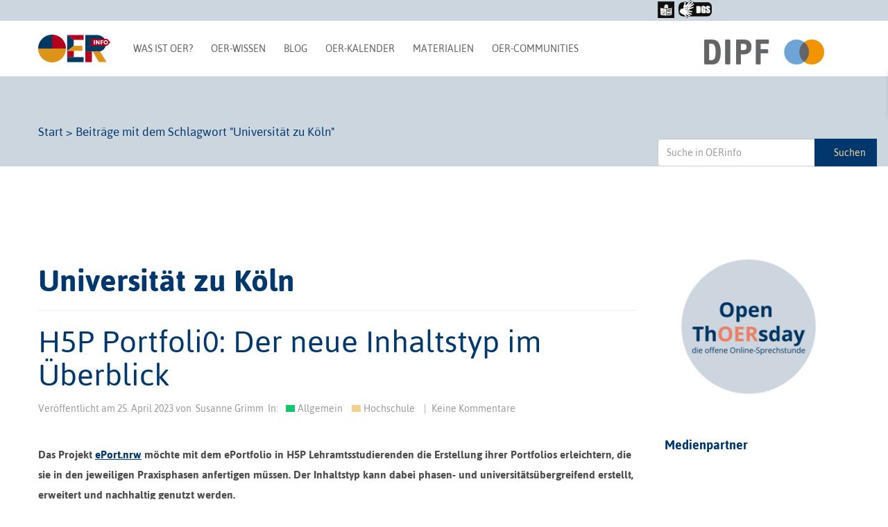

--- FILE ---
content_type: text/html; charset=UTF-8
request_url: https://open-educational-resources.de/tag/universitaet-zu-koeln/
body_size: 31918
content:
<!DOCTYPE html>
<!--[if lt IE 7]>  <html class="no-js lt-ie9 lt-ie8 lt-ie7" lang="de" prefix="og: http://ogp.me/ns# fb: http://ogp.me/ns/fb#"> <![endif]-->
<!--[if IE 7]>     <html class="no-js lt-ie9 lt-ie8" lang="de" prefix="og: http://ogp.me/ns# fb: http://ogp.me/ns/fb#"> <![endif]-->
<!--[if IE 8]>     <html class="no-js lt-ie9" lang="de" prefix="og: http://ogp.me/ns# fb: http://ogp.me/ns/fb#"> <![endif]-->
<!--[if gt IE 8]><!-->
<html class="no-js" lang="de" prefix="og: http://ogp.me/ns# fb: http://ogp.me/ns/fb#"> <!--<![endif]-->

<head>
    <meta charset="UTF-8">
    <meta http-equiv="X-UA-Compatible" content="IE=edge">
    <meta name="viewport" content="width=device-width">
    <link rel="profile" href="http://gmpg.org/xfn/11">
    <link rel="pingback" href="https://open-educational-resources.de/xmlrpc.php">
    <!--wordpress head-->
        <title>Universität zu Köln Archive | OERinfo – Informationsstelle OER</title>
<meta name='robots' content='max-image-preview:large' />

<!-- This site is optimized with the Yoast SEO Premium plugin v4.9 - https://yoast.com/wordpress/plugins/seo/ -->
<link rel="canonical" href="https://open-educational-resources.de/tag/universitaet-zu-koeln/" />
<meta property="og:locale" content="de_DE" />
<meta property="og:type" content="object" />
<meta property="og:title" content="Universität zu Köln Archive | OERinfo – Informationsstelle OER" />
<meta property="og:url" content="https://open-educational-resources.de/tag/universitaet-zu-koeln/" />
<meta property="og:site_name" content="OERinfo – Informationsstelle OER" />
<meta name="twitter:card" content="summary" />
<meta name="twitter:title" content="Universität zu Köln Archive | OERinfo – Informationsstelle OER" />
<!-- / Yoast SEO Premium plugin. -->

<link rel='dns-prefetch' href='//secure.gravatar.com' />
<link rel='dns-prefetch' href='//stats.wp.com' />
<link rel='dns-prefetch' href='//v0.wordpress.com' />
<link rel='preconnect' href='//c0.wp.com' />
<link rel="alternate" type="application/rss+xml" title="OERinfo – Informationsstelle OER &raquo; Feed" href="https://open-educational-resources.de/feed/" />
<link rel="alternate" type="application/rss+xml" title="OERinfo – Informationsstelle OER &raquo; Kommentar-Feed" href="https://open-educational-resources.de/comments/feed/" />

<link rel="alternate" type="application/rss+xml" title="Podcast Feed: zugehOERt! – der Podcast rund um Open Educational Resources (OER) (OERinfo Podcast)" href="https://open-educational-resources.de/feed/podcast/" />
<link rel="alternate" type="application/rss+xml" title="OERinfo – Informationsstelle OER &raquo; Schlagwort-Feed zu Universität zu Köln" href="https://open-educational-resources.de/tag/universitaet-zu-koeln/feed/" />
<style id='wp-img-auto-sizes-contain-inline-css' type='text/css'>
img:is([sizes=auto i],[sizes^="auto," i]){contain-intrinsic-size:3000px 1500px}
/*# sourceURL=wp-img-auto-sizes-contain-inline-css */
</style>
<link rel='stylesheet' id='podlove-frontend-css-css' href='https://open-educational-resources.de/wp-content/plugins/podlove-podcasting-plugin-for-wordpress/css/frontend.css?ver=1.0' type='text/css' media='all' />
<link rel='stylesheet' id='podlove-admin-font-css' href='https://open-educational-resources.de/wp-content/plugins/podlove-podcasting-plugin-for-wordpress/css/admin-font.css?ver=4.3.3' type='text/css' media='all' />
<link rel='stylesheet' id='wpra-lightbox-css' href='https://open-educational-resources.de/wp-content/plugins/wp-rss-aggregator/core/css/jquery-colorbox.css?ver=1.4.33' type='text/css' media='all' />
<style id='wp-emoji-styles-inline-css' type='text/css'>

	img.wp-smiley, img.emoji {
		display: inline !important;
		border: none !important;
		box-shadow: none !important;
		height: 1em !important;
		width: 1em !important;
		margin: 0 0.07em !important;
		vertical-align: -0.1em !important;
		background: none !important;
		padding: 0 !important;
	}
/*# sourceURL=wp-emoji-styles-inline-css */
</style>
<style id='wp-block-library-inline-css' type='text/css'>
:root{--wp-block-synced-color:#7a00df;--wp-block-synced-color--rgb:122,0,223;--wp-bound-block-color:var(--wp-block-synced-color);--wp-editor-canvas-background:#ddd;--wp-admin-theme-color:#007cba;--wp-admin-theme-color--rgb:0,124,186;--wp-admin-theme-color-darker-10:#006ba1;--wp-admin-theme-color-darker-10--rgb:0,107,160.5;--wp-admin-theme-color-darker-20:#005a87;--wp-admin-theme-color-darker-20--rgb:0,90,135;--wp-admin-border-width-focus:2px}@media (min-resolution:192dpi){:root{--wp-admin-border-width-focus:1.5px}}.wp-element-button{cursor:pointer}:root .has-very-light-gray-background-color{background-color:#eee}:root .has-very-dark-gray-background-color{background-color:#313131}:root .has-very-light-gray-color{color:#eee}:root .has-very-dark-gray-color{color:#313131}:root .has-vivid-green-cyan-to-vivid-cyan-blue-gradient-background{background:linear-gradient(135deg,#00d084,#0693e3)}:root .has-purple-crush-gradient-background{background:linear-gradient(135deg,#34e2e4,#4721fb 50%,#ab1dfe)}:root .has-hazy-dawn-gradient-background{background:linear-gradient(135deg,#faaca8,#dad0ec)}:root .has-subdued-olive-gradient-background{background:linear-gradient(135deg,#fafae1,#67a671)}:root .has-atomic-cream-gradient-background{background:linear-gradient(135deg,#fdd79a,#004a59)}:root .has-nightshade-gradient-background{background:linear-gradient(135deg,#330968,#31cdcf)}:root .has-midnight-gradient-background{background:linear-gradient(135deg,#020381,#2874fc)}:root{--wp--preset--font-size--normal:16px;--wp--preset--font-size--huge:42px}.has-regular-font-size{font-size:1em}.has-larger-font-size{font-size:2.625em}.has-normal-font-size{font-size:var(--wp--preset--font-size--normal)}.has-huge-font-size{font-size:var(--wp--preset--font-size--huge)}.has-text-align-center{text-align:center}.has-text-align-left{text-align:left}.has-text-align-right{text-align:right}.has-fit-text{white-space:nowrap!important}#end-resizable-editor-section{display:none}.aligncenter{clear:both}.items-justified-left{justify-content:flex-start}.items-justified-center{justify-content:center}.items-justified-right{justify-content:flex-end}.items-justified-space-between{justify-content:space-between}.screen-reader-text{border:0;clip-path:inset(50%);height:1px;margin:-1px;overflow:hidden;padding:0;position:absolute;width:1px;word-wrap:normal!important}.screen-reader-text:focus{background-color:#ddd;clip-path:none;color:#444;display:block;font-size:1em;height:auto;left:5px;line-height:normal;padding:15px 23px 14px;text-decoration:none;top:5px;width:auto;z-index:100000}html :where(.has-border-color){border-style:solid}html :where([style*=border-top-color]){border-top-style:solid}html :where([style*=border-right-color]){border-right-style:solid}html :where([style*=border-bottom-color]){border-bottom-style:solid}html :where([style*=border-left-color]){border-left-style:solid}html :where([style*=border-width]){border-style:solid}html :where([style*=border-top-width]){border-top-style:solid}html :where([style*=border-right-width]){border-right-style:solid}html :where([style*=border-bottom-width]){border-bottom-style:solid}html :where([style*=border-left-width]){border-left-style:solid}html :where(img[class*=wp-image-]){height:auto;max-width:100%}:where(figure){margin:0 0 1em}html :where(.is-position-sticky){--wp-admin--admin-bar--position-offset:var(--wp-admin--admin-bar--height,0px)}@media screen and (max-width:600px){html :where(.is-position-sticky){--wp-admin--admin-bar--position-offset:0px}}

/*# sourceURL=wp-block-library-inline-css */
</style><style id='wp-block-image-inline-css' type='text/css'>
.wp-block-image>a,.wp-block-image>figure>a{display:inline-block}.wp-block-image img{box-sizing:border-box;height:auto;max-width:100%;vertical-align:bottom}@media not (prefers-reduced-motion){.wp-block-image img.hide{visibility:hidden}.wp-block-image img.show{animation:show-content-image .4s}}.wp-block-image[style*=border-radius] img,.wp-block-image[style*=border-radius]>a{border-radius:inherit}.wp-block-image.has-custom-border img{box-sizing:border-box}.wp-block-image.aligncenter{text-align:center}.wp-block-image.alignfull>a,.wp-block-image.alignwide>a{width:100%}.wp-block-image.alignfull img,.wp-block-image.alignwide img{height:auto;width:100%}.wp-block-image .aligncenter,.wp-block-image .alignleft,.wp-block-image .alignright,.wp-block-image.aligncenter,.wp-block-image.alignleft,.wp-block-image.alignright{display:table}.wp-block-image .aligncenter>figcaption,.wp-block-image .alignleft>figcaption,.wp-block-image .alignright>figcaption,.wp-block-image.aligncenter>figcaption,.wp-block-image.alignleft>figcaption,.wp-block-image.alignright>figcaption{caption-side:bottom;display:table-caption}.wp-block-image .alignleft{float:left;margin:.5em 1em .5em 0}.wp-block-image .alignright{float:right;margin:.5em 0 .5em 1em}.wp-block-image .aligncenter{margin-left:auto;margin-right:auto}.wp-block-image :where(figcaption){margin-bottom:1em;margin-top:.5em}.wp-block-image.is-style-circle-mask img{border-radius:9999px}@supports ((-webkit-mask-image:none) or (mask-image:none)) or (-webkit-mask-image:none){.wp-block-image.is-style-circle-mask img{border-radius:0;-webkit-mask-image:url('data:image/svg+xml;utf8,<svg viewBox="0 0 100 100" xmlns="http://www.w3.org/2000/svg"><circle cx="50" cy="50" r="50"/></svg>');mask-image:url('data:image/svg+xml;utf8,<svg viewBox="0 0 100 100" xmlns="http://www.w3.org/2000/svg"><circle cx="50" cy="50" r="50"/></svg>');mask-mode:alpha;-webkit-mask-position:center;mask-position:center;-webkit-mask-repeat:no-repeat;mask-repeat:no-repeat;-webkit-mask-size:contain;mask-size:contain}}:root :where(.wp-block-image.is-style-rounded img,.wp-block-image .is-style-rounded img){border-radius:9999px}.wp-block-image figure{margin:0}.wp-lightbox-container{display:flex;flex-direction:column;position:relative}.wp-lightbox-container img{cursor:zoom-in}.wp-lightbox-container img:hover+button{opacity:1}.wp-lightbox-container button{align-items:center;backdrop-filter:blur(16px) saturate(180%);background-color:#5a5a5a40;border:none;border-radius:4px;cursor:zoom-in;display:flex;height:20px;justify-content:center;opacity:0;padding:0;position:absolute;right:16px;text-align:center;top:16px;width:20px;z-index:100}@media not (prefers-reduced-motion){.wp-lightbox-container button{transition:opacity .2s ease}}.wp-lightbox-container button:focus-visible{outline:3px auto #5a5a5a40;outline:3px auto -webkit-focus-ring-color;outline-offset:3px}.wp-lightbox-container button:hover{cursor:pointer;opacity:1}.wp-lightbox-container button:focus{opacity:1}.wp-lightbox-container button:focus,.wp-lightbox-container button:hover,.wp-lightbox-container button:not(:hover):not(:active):not(.has-background){background-color:#5a5a5a40;border:none}.wp-lightbox-overlay{box-sizing:border-box;cursor:zoom-out;height:100vh;left:0;overflow:hidden;position:fixed;top:0;visibility:hidden;width:100%;z-index:100000}.wp-lightbox-overlay .close-button{align-items:center;cursor:pointer;display:flex;justify-content:center;min-height:40px;min-width:40px;padding:0;position:absolute;right:calc(env(safe-area-inset-right) + 16px);top:calc(env(safe-area-inset-top) + 16px);z-index:5000000}.wp-lightbox-overlay .close-button:focus,.wp-lightbox-overlay .close-button:hover,.wp-lightbox-overlay .close-button:not(:hover):not(:active):not(.has-background){background:none;border:none}.wp-lightbox-overlay .lightbox-image-container{height:var(--wp--lightbox-container-height);left:50%;overflow:hidden;position:absolute;top:50%;transform:translate(-50%,-50%);transform-origin:top left;width:var(--wp--lightbox-container-width);z-index:9999999999}.wp-lightbox-overlay .wp-block-image{align-items:center;box-sizing:border-box;display:flex;height:100%;justify-content:center;margin:0;position:relative;transform-origin:0 0;width:100%;z-index:3000000}.wp-lightbox-overlay .wp-block-image img{height:var(--wp--lightbox-image-height);min-height:var(--wp--lightbox-image-height);min-width:var(--wp--lightbox-image-width);width:var(--wp--lightbox-image-width)}.wp-lightbox-overlay .wp-block-image figcaption{display:none}.wp-lightbox-overlay button{background:none;border:none}.wp-lightbox-overlay .scrim{background-color:#fff;height:100%;opacity:.9;position:absolute;width:100%;z-index:2000000}.wp-lightbox-overlay.active{visibility:visible}@media not (prefers-reduced-motion){.wp-lightbox-overlay.active{animation:turn-on-visibility .25s both}.wp-lightbox-overlay.active img{animation:turn-on-visibility .35s both}.wp-lightbox-overlay.show-closing-animation:not(.active){animation:turn-off-visibility .35s both}.wp-lightbox-overlay.show-closing-animation:not(.active) img{animation:turn-off-visibility .25s both}.wp-lightbox-overlay.zoom.active{animation:none;opacity:1;visibility:visible}.wp-lightbox-overlay.zoom.active .lightbox-image-container{animation:lightbox-zoom-in .4s}.wp-lightbox-overlay.zoom.active .lightbox-image-container img{animation:none}.wp-lightbox-overlay.zoom.active .scrim{animation:turn-on-visibility .4s forwards}.wp-lightbox-overlay.zoom.show-closing-animation:not(.active){animation:none}.wp-lightbox-overlay.zoom.show-closing-animation:not(.active) .lightbox-image-container{animation:lightbox-zoom-out .4s}.wp-lightbox-overlay.zoom.show-closing-animation:not(.active) .lightbox-image-container img{animation:none}.wp-lightbox-overlay.zoom.show-closing-animation:not(.active) .scrim{animation:turn-off-visibility .4s forwards}}@keyframes show-content-image{0%{visibility:hidden}99%{visibility:hidden}to{visibility:visible}}@keyframes turn-on-visibility{0%{opacity:0}to{opacity:1}}@keyframes turn-off-visibility{0%{opacity:1;visibility:visible}99%{opacity:0;visibility:visible}to{opacity:0;visibility:hidden}}@keyframes lightbox-zoom-in{0%{transform:translate(calc((-100vw + var(--wp--lightbox-scrollbar-width))/2 + var(--wp--lightbox-initial-left-position)),calc(-50vh + var(--wp--lightbox-initial-top-position))) scale(var(--wp--lightbox-scale))}to{transform:translate(-50%,-50%) scale(1)}}@keyframes lightbox-zoom-out{0%{transform:translate(-50%,-50%) scale(1);visibility:visible}99%{visibility:visible}to{transform:translate(calc((-100vw + var(--wp--lightbox-scrollbar-width))/2 + var(--wp--lightbox-initial-left-position)),calc(-50vh + var(--wp--lightbox-initial-top-position))) scale(var(--wp--lightbox-scale));visibility:hidden}}
/*# sourceURL=https://c0.wp.com/c/6.9/wp-includes/blocks/image/style.min.css */
</style>
<style id='wp-block-social-links-inline-css' type='text/css'>
.wp-block-social-links{background:none;box-sizing:border-box;margin-left:0;padding-left:0;padding-right:0;text-indent:0}.wp-block-social-links .wp-social-link a,.wp-block-social-links .wp-social-link a:hover{border-bottom:0;box-shadow:none;text-decoration:none}.wp-block-social-links .wp-social-link svg{height:1em;width:1em}.wp-block-social-links .wp-social-link span:not(.screen-reader-text){font-size:.65em;margin-left:.5em;margin-right:.5em}.wp-block-social-links.has-small-icon-size{font-size:16px}.wp-block-social-links,.wp-block-social-links.has-normal-icon-size{font-size:24px}.wp-block-social-links.has-large-icon-size{font-size:36px}.wp-block-social-links.has-huge-icon-size{font-size:48px}.wp-block-social-links.aligncenter{display:flex;justify-content:center}.wp-block-social-links.alignright{justify-content:flex-end}.wp-block-social-link{border-radius:9999px;display:block}@media not (prefers-reduced-motion){.wp-block-social-link{transition:transform .1s ease}}.wp-block-social-link{height:auto}.wp-block-social-link a{align-items:center;display:flex;line-height:0}.wp-block-social-link:hover{transform:scale(1.1)}.wp-block-social-links .wp-block-social-link.wp-social-link{display:inline-block;margin:0;padding:0}.wp-block-social-links .wp-block-social-link.wp-social-link .wp-block-social-link-anchor,.wp-block-social-links .wp-block-social-link.wp-social-link .wp-block-social-link-anchor svg,.wp-block-social-links .wp-block-social-link.wp-social-link .wp-block-social-link-anchor:active,.wp-block-social-links .wp-block-social-link.wp-social-link .wp-block-social-link-anchor:hover,.wp-block-social-links .wp-block-social-link.wp-social-link .wp-block-social-link-anchor:visited{color:currentColor;fill:currentColor}:where(.wp-block-social-links:not(.is-style-logos-only)) .wp-social-link{background-color:#f0f0f0;color:#444}:where(.wp-block-social-links:not(.is-style-logos-only)) .wp-social-link-amazon{background-color:#f90;color:#fff}:where(.wp-block-social-links:not(.is-style-logos-only)) .wp-social-link-bandcamp{background-color:#1ea0c3;color:#fff}:where(.wp-block-social-links:not(.is-style-logos-only)) .wp-social-link-behance{background-color:#0757fe;color:#fff}:where(.wp-block-social-links:not(.is-style-logos-only)) .wp-social-link-bluesky{background-color:#0a7aff;color:#fff}:where(.wp-block-social-links:not(.is-style-logos-only)) .wp-social-link-codepen{background-color:#1e1f26;color:#fff}:where(.wp-block-social-links:not(.is-style-logos-only)) .wp-social-link-deviantart{background-color:#02e49b;color:#fff}:where(.wp-block-social-links:not(.is-style-logos-only)) .wp-social-link-discord{background-color:#5865f2;color:#fff}:where(.wp-block-social-links:not(.is-style-logos-only)) .wp-social-link-dribbble{background-color:#e94c89;color:#fff}:where(.wp-block-social-links:not(.is-style-logos-only)) .wp-social-link-dropbox{background-color:#4280ff;color:#fff}:where(.wp-block-social-links:not(.is-style-logos-only)) .wp-social-link-etsy{background-color:#f45800;color:#fff}:where(.wp-block-social-links:not(.is-style-logos-only)) .wp-social-link-facebook{background-color:#0866ff;color:#fff}:where(.wp-block-social-links:not(.is-style-logos-only)) .wp-social-link-fivehundredpx{background-color:#000;color:#fff}:where(.wp-block-social-links:not(.is-style-logos-only)) .wp-social-link-flickr{background-color:#0461dd;color:#fff}:where(.wp-block-social-links:not(.is-style-logos-only)) .wp-social-link-foursquare{background-color:#e65678;color:#fff}:where(.wp-block-social-links:not(.is-style-logos-only)) .wp-social-link-github{background-color:#24292d;color:#fff}:where(.wp-block-social-links:not(.is-style-logos-only)) .wp-social-link-goodreads{background-color:#eceadd;color:#382110}:where(.wp-block-social-links:not(.is-style-logos-only)) .wp-social-link-google{background-color:#ea4434;color:#fff}:where(.wp-block-social-links:not(.is-style-logos-only)) .wp-social-link-gravatar{background-color:#1d4fc4;color:#fff}:where(.wp-block-social-links:not(.is-style-logos-only)) .wp-social-link-instagram{background-color:#f00075;color:#fff}:where(.wp-block-social-links:not(.is-style-logos-only)) .wp-social-link-lastfm{background-color:#e21b24;color:#fff}:where(.wp-block-social-links:not(.is-style-logos-only)) .wp-social-link-linkedin{background-color:#0d66c2;color:#fff}:where(.wp-block-social-links:not(.is-style-logos-only)) .wp-social-link-mastodon{background-color:#3288d4;color:#fff}:where(.wp-block-social-links:not(.is-style-logos-only)) .wp-social-link-medium{background-color:#000;color:#fff}:where(.wp-block-social-links:not(.is-style-logos-only)) .wp-social-link-meetup{background-color:#f6405f;color:#fff}:where(.wp-block-social-links:not(.is-style-logos-only)) .wp-social-link-patreon{background-color:#000;color:#fff}:where(.wp-block-social-links:not(.is-style-logos-only)) .wp-social-link-pinterest{background-color:#e60122;color:#fff}:where(.wp-block-social-links:not(.is-style-logos-only)) .wp-social-link-pocket{background-color:#ef4155;color:#fff}:where(.wp-block-social-links:not(.is-style-logos-only)) .wp-social-link-reddit{background-color:#ff4500;color:#fff}:where(.wp-block-social-links:not(.is-style-logos-only)) .wp-social-link-skype{background-color:#0478d7;color:#fff}:where(.wp-block-social-links:not(.is-style-logos-only)) .wp-social-link-snapchat{background-color:#fefc00;color:#fff;stroke:#000}:where(.wp-block-social-links:not(.is-style-logos-only)) .wp-social-link-soundcloud{background-color:#ff5600;color:#fff}:where(.wp-block-social-links:not(.is-style-logos-only)) .wp-social-link-spotify{background-color:#1bd760;color:#fff}:where(.wp-block-social-links:not(.is-style-logos-only)) .wp-social-link-telegram{background-color:#2aabee;color:#fff}:where(.wp-block-social-links:not(.is-style-logos-only)) .wp-social-link-threads{background-color:#000;color:#fff}:where(.wp-block-social-links:not(.is-style-logos-only)) .wp-social-link-tiktok{background-color:#000;color:#fff}:where(.wp-block-social-links:not(.is-style-logos-only)) .wp-social-link-tumblr{background-color:#011835;color:#fff}:where(.wp-block-social-links:not(.is-style-logos-only)) .wp-social-link-twitch{background-color:#6440a4;color:#fff}:where(.wp-block-social-links:not(.is-style-logos-only)) .wp-social-link-twitter{background-color:#1da1f2;color:#fff}:where(.wp-block-social-links:not(.is-style-logos-only)) .wp-social-link-vimeo{background-color:#1eb7ea;color:#fff}:where(.wp-block-social-links:not(.is-style-logos-only)) .wp-social-link-vk{background-color:#4680c2;color:#fff}:where(.wp-block-social-links:not(.is-style-logos-only)) .wp-social-link-wordpress{background-color:#3499cd;color:#fff}:where(.wp-block-social-links:not(.is-style-logos-only)) .wp-social-link-whatsapp{background-color:#25d366;color:#fff}:where(.wp-block-social-links:not(.is-style-logos-only)) .wp-social-link-x{background-color:#000;color:#fff}:where(.wp-block-social-links:not(.is-style-logos-only)) .wp-social-link-yelp{background-color:#d32422;color:#fff}:where(.wp-block-social-links:not(.is-style-logos-only)) .wp-social-link-youtube{background-color:red;color:#fff}:where(.wp-block-social-links.is-style-logos-only) .wp-social-link{background:none}:where(.wp-block-social-links.is-style-logos-only) .wp-social-link svg{height:1.25em;width:1.25em}:where(.wp-block-social-links.is-style-logos-only) .wp-social-link-amazon{color:#f90}:where(.wp-block-social-links.is-style-logos-only) .wp-social-link-bandcamp{color:#1ea0c3}:where(.wp-block-social-links.is-style-logos-only) .wp-social-link-behance{color:#0757fe}:where(.wp-block-social-links.is-style-logos-only) .wp-social-link-bluesky{color:#0a7aff}:where(.wp-block-social-links.is-style-logos-only) .wp-social-link-codepen{color:#1e1f26}:where(.wp-block-social-links.is-style-logos-only) .wp-social-link-deviantart{color:#02e49b}:where(.wp-block-social-links.is-style-logos-only) .wp-social-link-discord{color:#5865f2}:where(.wp-block-social-links.is-style-logos-only) .wp-social-link-dribbble{color:#e94c89}:where(.wp-block-social-links.is-style-logos-only) .wp-social-link-dropbox{color:#4280ff}:where(.wp-block-social-links.is-style-logos-only) .wp-social-link-etsy{color:#f45800}:where(.wp-block-social-links.is-style-logos-only) .wp-social-link-facebook{color:#0866ff}:where(.wp-block-social-links.is-style-logos-only) .wp-social-link-fivehundredpx{color:#000}:where(.wp-block-social-links.is-style-logos-only) .wp-social-link-flickr{color:#0461dd}:where(.wp-block-social-links.is-style-logos-only) .wp-social-link-foursquare{color:#e65678}:where(.wp-block-social-links.is-style-logos-only) .wp-social-link-github{color:#24292d}:where(.wp-block-social-links.is-style-logos-only) .wp-social-link-goodreads{color:#382110}:where(.wp-block-social-links.is-style-logos-only) .wp-social-link-google{color:#ea4434}:where(.wp-block-social-links.is-style-logos-only) .wp-social-link-gravatar{color:#1d4fc4}:where(.wp-block-social-links.is-style-logos-only) .wp-social-link-instagram{color:#f00075}:where(.wp-block-social-links.is-style-logos-only) .wp-social-link-lastfm{color:#e21b24}:where(.wp-block-social-links.is-style-logos-only) .wp-social-link-linkedin{color:#0d66c2}:where(.wp-block-social-links.is-style-logos-only) .wp-social-link-mastodon{color:#3288d4}:where(.wp-block-social-links.is-style-logos-only) .wp-social-link-medium{color:#000}:where(.wp-block-social-links.is-style-logos-only) .wp-social-link-meetup{color:#f6405f}:where(.wp-block-social-links.is-style-logos-only) .wp-social-link-patreon{color:#000}:where(.wp-block-social-links.is-style-logos-only) .wp-social-link-pinterest{color:#e60122}:where(.wp-block-social-links.is-style-logos-only) .wp-social-link-pocket{color:#ef4155}:where(.wp-block-social-links.is-style-logos-only) .wp-social-link-reddit{color:#ff4500}:where(.wp-block-social-links.is-style-logos-only) .wp-social-link-skype{color:#0478d7}:where(.wp-block-social-links.is-style-logos-only) .wp-social-link-snapchat{color:#fff;stroke:#000}:where(.wp-block-social-links.is-style-logos-only) .wp-social-link-soundcloud{color:#ff5600}:where(.wp-block-social-links.is-style-logos-only) .wp-social-link-spotify{color:#1bd760}:where(.wp-block-social-links.is-style-logos-only) .wp-social-link-telegram{color:#2aabee}:where(.wp-block-social-links.is-style-logos-only) .wp-social-link-threads{color:#000}:where(.wp-block-social-links.is-style-logos-only) .wp-social-link-tiktok{color:#000}:where(.wp-block-social-links.is-style-logos-only) .wp-social-link-tumblr{color:#011835}:where(.wp-block-social-links.is-style-logos-only) .wp-social-link-twitch{color:#6440a4}:where(.wp-block-social-links.is-style-logos-only) .wp-social-link-twitter{color:#1da1f2}:where(.wp-block-social-links.is-style-logos-only) .wp-social-link-vimeo{color:#1eb7ea}:where(.wp-block-social-links.is-style-logos-only) .wp-social-link-vk{color:#4680c2}:where(.wp-block-social-links.is-style-logos-only) .wp-social-link-whatsapp{color:#25d366}:where(.wp-block-social-links.is-style-logos-only) .wp-social-link-wordpress{color:#3499cd}:where(.wp-block-social-links.is-style-logos-only) .wp-social-link-x{color:#000}:where(.wp-block-social-links.is-style-logos-only) .wp-social-link-yelp{color:#d32422}:where(.wp-block-social-links.is-style-logos-only) .wp-social-link-youtube{color:red}.wp-block-social-links.is-style-pill-shape .wp-social-link{width:auto}:root :where(.wp-block-social-links .wp-social-link a){padding:.25em}:root :where(.wp-block-social-links.is-style-logos-only .wp-social-link a){padding:0}:root :where(.wp-block-social-links.is-style-pill-shape .wp-social-link a){padding-left:.6666666667em;padding-right:.6666666667em}.wp-block-social-links:not(.has-icon-color):not(.has-icon-background-color) .wp-social-link-snapchat .wp-block-social-link-label{color:#000}
/*# sourceURL=https://c0.wp.com/c/6.9/wp-includes/blocks/social-links/style.min.css */
</style>
<style id='wp-block-spacer-inline-css' type='text/css'>
.wp-block-spacer{clear:both}
/*# sourceURL=https://c0.wp.com/c/6.9/wp-includes/blocks/spacer/style.min.css */
</style>
<style id='global-styles-inline-css' type='text/css'>
:root{--wp--preset--aspect-ratio--square: 1;--wp--preset--aspect-ratio--4-3: 4/3;--wp--preset--aspect-ratio--3-4: 3/4;--wp--preset--aspect-ratio--3-2: 3/2;--wp--preset--aspect-ratio--2-3: 2/3;--wp--preset--aspect-ratio--16-9: 16/9;--wp--preset--aspect-ratio--9-16: 9/16;--wp--preset--color--black: #000000;--wp--preset--color--cyan-bluish-gray: #abb8c3;--wp--preset--color--white: #ffffff;--wp--preset--color--pale-pink: #f78da7;--wp--preset--color--vivid-red: #cf2e2e;--wp--preset--color--luminous-vivid-orange: #ff6900;--wp--preset--color--luminous-vivid-amber: #fcb900;--wp--preset--color--light-green-cyan: #7bdcb5;--wp--preset--color--vivid-green-cyan: #00d084;--wp--preset--color--pale-cyan-blue: #8ed1fc;--wp--preset--color--vivid-cyan-blue: #0693e3;--wp--preset--color--vivid-purple: #9b51e0;--wp--preset--gradient--vivid-cyan-blue-to-vivid-purple: linear-gradient(135deg,rgb(6,147,227) 0%,rgb(155,81,224) 100%);--wp--preset--gradient--light-green-cyan-to-vivid-green-cyan: linear-gradient(135deg,rgb(122,220,180) 0%,rgb(0,208,130) 100%);--wp--preset--gradient--luminous-vivid-amber-to-luminous-vivid-orange: linear-gradient(135deg,rgb(252,185,0) 0%,rgb(255,105,0) 100%);--wp--preset--gradient--luminous-vivid-orange-to-vivid-red: linear-gradient(135deg,rgb(255,105,0) 0%,rgb(207,46,46) 100%);--wp--preset--gradient--very-light-gray-to-cyan-bluish-gray: linear-gradient(135deg,rgb(238,238,238) 0%,rgb(169,184,195) 100%);--wp--preset--gradient--cool-to-warm-spectrum: linear-gradient(135deg,rgb(74,234,220) 0%,rgb(151,120,209) 20%,rgb(207,42,186) 40%,rgb(238,44,130) 60%,rgb(251,105,98) 80%,rgb(254,248,76) 100%);--wp--preset--gradient--blush-light-purple: linear-gradient(135deg,rgb(255,206,236) 0%,rgb(152,150,240) 100%);--wp--preset--gradient--blush-bordeaux: linear-gradient(135deg,rgb(254,205,165) 0%,rgb(254,45,45) 50%,rgb(107,0,62) 100%);--wp--preset--gradient--luminous-dusk: linear-gradient(135deg,rgb(255,203,112) 0%,rgb(199,81,192) 50%,rgb(65,88,208) 100%);--wp--preset--gradient--pale-ocean: linear-gradient(135deg,rgb(255,245,203) 0%,rgb(182,227,212) 50%,rgb(51,167,181) 100%);--wp--preset--gradient--electric-grass: linear-gradient(135deg,rgb(202,248,128) 0%,rgb(113,206,126) 100%);--wp--preset--gradient--midnight: linear-gradient(135deg,rgb(2,3,129) 0%,rgb(40,116,252) 100%);--wp--preset--font-size--small: 13px;--wp--preset--font-size--medium: 20px;--wp--preset--font-size--large: 36px;--wp--preset--font-size--x-large: 42px;--wp--preset--spacing--20: 0.44rem;--wp--preset--spacing--30: 0.67rem;--wp--preset--spacing--40: 1rem;--wp--preset--spacing--50: 1.5rem;--wp--preset--spacing--60: 2.25rem;--wp--preset--spacing--70: 3.38rem;--wp--preset--spacing--80: 5.06rem;--wp--preset--shadow--natural: 6px 6px 9px rgba(0, 0, 0, 0.2);--wp--preset--shadow--deep: 12px 12px 50px rgba(0, 0, 0, 0.4);--wp--preset--shadow--sharp: 6px 6px 0px rgba(0, 0, 0, 0.2);--wp--preset--shadow--outlined: 6px 6px 0px -3px rgb(255, 255, 255), 6px 6px rgb(0, 0, 0);--wp--preset--shadow--crisp: 6px 6px 0px rgb(0, 0, 0);}:where(.is-layout-flex){gap: 0.5em;}:where(.is-layout-grid){gap: 0.5em;}body .is-layout-flex{display: flex;}.is-layout-flex{flex-wrap: wrap;align-items: center;}.is-layout-flex > :is(*, div){margin: 0;}body .is-layout-grid{display: grid;}.is-layout-grid > :is(*, div){margin: 0;}:where(.wp-block-columns.is-layout-flex){gap: 2em;}:where(.wp-block-columns.is-layout-grid){gap: 2em;}:where(.wp-block-post-template.is-layout-flex){gap: 1.25em;}:where(.wp-block-post-template.is-layout-grid){gap: 1.25em;}.has-black-color{color: var(--wp--preset--color--black) !important;}.has-cyan-bluish-gray-color{color: var(--wp--preset--color--cyan-bluish-gray) !important;}.has-white-color{color: var(--wp--preset--color--white) !important;}.has-pale-pink-color{color: var(--wp--preset--color--pale-pink) !important;}.has-vivid-red-color{color: var(--wp--preset--color--vivid-red) !important;}.has-luminous-vivid-orange-color{color: var(--wp--preset--color--luminous-vivid-orange) !important;}.has-luminous-vivid-amber-color{color: var(--wp--preset--color--luminous-vivid-amber) !important;}.has-light-green-cyan-color{color: var(--wp--preset--color--light-green-cyan) !important;}.has-vivid-green-cyan-color{color: var(--wp--preset--color--vivid-green-cyan) !important;}.has-pale-cyan-blue-color{color: var(--wp--preset--color--pale-cyan-blue) !important;}.has-vivid-cyan-blue-color{color: var(--wp--preset--color--vivid-cyan-blue) !important;}.has-vivid-purple-color{color: var(--wp--preset--color--vivid-purple) !important;}.has-black-background-color{background-color: var(--wp--preset--color--black) !important;}.has-cyan-bluish-gray-background-color{background-color: var(--wp--preset--color--cyan-bluish-gray) !important;}.has-white-background-color{background-color: var(--wp--preset--color--white) !important;}.has-pale-pink-background-color{background-color: var(--wp--preset--color--pale-pink) !important;}.has-vivid-red-background-color{background-color: var(--wp--preset--color--vivid-red) !important;}.has-luminous-vivid-orange-background-color{background-color: var(--wp--preset--color--luminous-vivid-orange) !important;}.has-luminous-vivid-amber-background-color{background-color: var(--wp--preset--color--luminous-vivid-amber) !important;}.has-light-green-cyan-background-color{background-color: var(--wp--preset--color--light-green-cyan) !important;}.has-vivid-green-cyan-background-color{background-color: var(--wp--preset--color--vivid-green-cyan) !important;}.has-pale-cyan-blue-background-color{background-color: var(--wp--preset--color--pale-cyan-blue) !important;}.has-vivid-cyan-blue-background-color{background-color: var(--wp--preset--color--vivid-cyan-blue) !important;}.has-vivid-purple-background-color{background-color: var(--wp--preset--color--vivid-purple) !important;}.has-black-border-color{border-color: var(--wp--preset--color--black) !important;}.has-cyan-bluish-gray-border-color{border-color: var(--wp--preset--color--cyan-bluish-gray) !important;}.has-white-border-color{border-color: var(--wp--preset--color--white) !important;}.has-pale-pink-border-color{border-color: var(--wp--preset--color--pale-pink) !important;}.has-vivid-red-border-color{border-color: var(--wp--preset--color--vivid-red) !important;}.has-luminous-vivid-orange-border-color{border-color: var(--wp--preset--color--luminous-vivid-orange) !important;}.has-luminous-vivid-amber-border-color{border-color: var(--wp--preset--color--luminous-vivid-amber) !important;}.has-light-green-cyan-border-color{border-color: var(--wp--preset--color--light-green-cyan) !important;}.has-vivid-green-cyan-border-color{border-color: var(--wp--preset--color--vivid-green-cyan) !important;}.has-pale-cyan-blue-border-color{border-color: var(--wp--preset--color--pale-cyan-blue) !important;}.has-vivid-cyan-blue-border-color{border-color: var(--wp--preset--color--vivid-cyan-blue) !important;}.has-vivid-purple-border-color{border-color: var(--wp--preset--color--vivid-purple) !important;}.has-vivid-cyan-blue-to-vivid-purple-gradient-background{background: var(--wp--preset--gradient--vivid-cyan-blue-to-vivid-purple) !important;}.has-light-green-cyan-to-vivid-green-cyan-gradient-background{background: var(--wp--preset--gradient--light-green-cyan-to-vivid-green-cyan) !important;}.has-luminous-vivid-amber-to-luminous-vivid-orange-gradient-background{background: var(--wp--preset--gradient--luminous-vivid-amber-to-luminous-vivid-orange) !important;}.has-luminous-vivid-orange-to-vivid-red-gradient-background{background: var(--wp--preset--gradient--luminous-vivid-orange-to-vivid-red) !important;}.has-very-light-gray-to-cyan-bluish-gray-gradient-background{background: var(--wp--preset--gradient--very-light-gray-to-cyan-bluish-gray) !important;}.has-cool-to-warm-spectrum-gradient-background{background: var(--wp--preset--gradient--cool-to-warm-spectrum) !important;}.has-blush-light-purple-gradient-background{background: var(--wp--preset--gradient--blush-light-purple) !important;}.has-blush-bordeaux-gradient-background{background: var(--wp--preset--gradient--blush-bordeaux) !important;}.has-luminous-dusk-gradient-background{background: var(--wp--preset--gradient--luminous-dusk) !important;}.has-pale-ocean-gradient-background{background: var(--wp--preset--gradient--pale-ocean) !important;}.has-electric-grass-gradient-background{background: var(--wp--preset--gradient--electric-grass) !important;}.has-midnight-gradient-background{background: var(--wp--preset--gradient--midnight) !important;}.has-small-font-size{font-size: var(--wp--preset--font-size--small) !important;}.has-medium-font-size{font-size: var(--wp--preset--font-size--medium) !important;}.has-large-font-size{font-size: var(--wp--preset--font-size--large) !important;}.has-x-large-font-size{font-size: var(--wp--preset--font-size--x-large) !important;}
/*# sourceURL=global-styles-inline-css */
</style>

<style id='classic-theme-styles-inline-css' type='text/css'>
/*! This file is auto-generated */
.wp-block-button__link{color:#fff;background-color:#32373c;border-radius:9999px;box-shadow:none;text-decoration:none;padding:calc(.667em + 2px) calc(1.333em + 2px);font-size:1.125em}.wp-block-file__button{background:#32373c;color:#fff;text-decoration:none}
/*# sourceURL=/wp-includes/css/classic-themes.min.css */
</style>
<link rel='stylesheet' id='foobox-free-min-css' href='https://open-educational-resources.de/wp-content/plugins/foobox-image-lightbox/free/css/foobox.free.min.css?ver=2.7.41' type='text/css' media='all' />
<link rel='stylesheet' id='ppress-frontend-css' href='https://open-educational-resources.de/wp-content/plugins/wp-user-avatar/assets/css/frontend.min.css?ver=4.16.9' type='text/css' media='all' />
<link rel='stylesheet' id='ppress-flatpickr-css' href='https://open-educational-resources.de/wp-content/plugins/wp-user-avatar/assets/flatpickr/flatpickr.min.css?ver=4.16.9' type='text/css' media='all' />
<link rel='stylesheet' id='ppress-select2-css' href='https://open-educational-resources.de/wp-content/plugins/wp-user-avatar/assets/select2/select2.min.css?ver=6.9' type='text/css' media='all' />
<link rel='stylesheet' id='cryptx-styles-css' href='https://open-educational-resources.de/wp-content/plugins/cryptx/css/cryptx.css?ver=4.0.10' type='text/css' media='all' />
<link rel='stylesheet' id='h5p-plugin-styles-css' href='https://open-educational-resources.de/wp-content/plugins/h5p/h5p-php-library/styles/h5p.css?ver=1.16.2' type='text/css' media='all' />
<link rel='stylesheet' id='bootstrap-style-css' href='https://open-educational-resources.de/wp-content/themes/oer2017/css/bootstrap.min.css?ver=3.3.7' type='text/css' media='all' />
<link rel='stylesheet' id='fontawesome-style-css' href='https://open-educational-resources.de/wp-content/themes/oer2017/css/font-awesome.min.css?ver=4.7.0' type='text/css' media='all' />
<link rel='stylesheet' id='main-style-css' href='https://open-educational-resources.de/wp-content/themes/oer2017/css/main.css?ver=6.9' type='text/css' media='all' />
<link rel='stylesheet' id='bootstrap-basic-style-css' href='https://open-educational-resources.de/wp-content/themes/oer2017/style.css?ver=6.9' type='text/css' media='all' />
<link rel='stylesheet' id='custom-css-css' href='https://open-educational-resources.de/wp-content/themes/oer2017/css/custom.css?ver=202508260540' type='text/css' media='all' />
<script type="text/javascript" src="https://c0.wp.com/c/6.9/wp-includes/js/jquery/jquery.min.js" id="jquery-core-js"></script>
<script type="text/javascript" src="https://c0.wp.com/c/6.9/wp-includes/js/jquery/jquery-migrate.min.js" id="jquery-migrate-js"></script>
<script type="text/javascript" src="https://open-educational-resources.de/wp-content/plugins/wp-user-avatar/assets/flatpickr/flatpickr.min.js?ver=4.16.9" id="ppress-flatpickr-js"></script>
<script type="text/javascript" src="https://open-educational-resources.de/wp-content/plugins/wp-user-avatar/assets/select2/select2.min.js?ver=4.16.9" id="ppress-select2-js"></script>
<script type="text/javascript" id="cryptx-js-js-extra">
/* <![CDATA[ */
var cryptxConfig = {"iterations":"10000","keyLength":"32","ivLength":"16","saltLength":"16","cipher":"aes-256-gcm"};
//# sourceURL=cryptx-js-js-extra
/* ]]> */
</script>
<script type="text/javascript" src="https://open-educational-resources.de/wp-content/plugins/cryptx/js/cryptx.min.js?ver=4.0.10" id="cryptx-js-js"></script>
<script type="text/javascript" src="https://open-educational-resources.de/wp-content/plugins/podlove-podcasting-plugin-for-wordpress/lib/modules/podlove_web_player/player_v4/dist/embed.js?ver=4.3.3" id="podlove-player4-embed-js"></script>
<script type="text/javascript" src="https://open-educational-resources.de/wp-content/plugins/podlove-podcasting-plugin-for-wordpress/lib/modules/podlove_web_player/player_v4/pwp4.js?ver=4.3.3" id="podlove-pwp4-player-js"></script>
<script type="text/javascript" src="https://open-educational-resources.de/wp-content/themes/oer2017/js/vendor/modernizr.min.js?ver=3.3.1" id="modernizr-script-js"></script>
<script type="text/javascript" src="https://open-educational-resources.de/wp-content/themes/oer2017/js/checkbox.js?ver=6.9" id="checkbox-script-js"></script>
<script type="text/javascript" src="https://open-educational-resources.de/wp-content/themes/oer2017/js/vendor/jquery.matchHeight.js?ver=1.0" id="matchHeight-js"></script>
<script type="text/javascript" id="foobox-free-min-js-before">
/* <![CDATA[ */
/* Run FooBox FREE (v2.7.41) */
var FOOBOX = window.FOOBOX = {
	ready: true,
	disableOthers: false,
	o: {wordpress: { enabled: true }, countMessage:'image %index of %total', captions: { dataTitle: ["captionTitle","title"], dataDesc: ["captionDesc","description"] }, rel: '', excludes:'.fbx-link,.nofoobox,.nolightbox,a[href*="pinterest.com/pin/create/button/"]', affiliate : { enabled: false }},
	selectors: [
		".gallery", ".wp-block-gallery", ".wp-caption", ".wp-block-image", "a:has(img[class*=wp-image-])", ".post a:has(img[class*=wp-image-])", ".foobox"
	],
	pre: function( $ ){
		// Custom JavaScript (Pre)
		
	},
	post: function( $ ){
		// Custom JavaScript (Post)
		
		// Custom Captions Code
		
	},
	custom: function( $ ){
		// Custom Extra JS
		
	}
};
//# sourceURL=foobox-free-min-js-before
/* ]]> */
</script>
<script type="text/javascript" src="https://open-educational-resources.de/wp-content/plugins/foobox-image-lightbox/free/js/foobox.free.min.js?ver=2.7.41" id="foobox-free-min-js"></script>
<link rel="https://api.w.org/" href="https://open-educational-resources.de/wp-json/" /><link rel="alternate" title="JSON" type="application/json" href="https://open-educational-resources.de/wp-json/wp/v2/tags/708" /><link rel="EditURI" type="application/rsd+xml" title="RSD" href="https://open-educational-resources.de/xmlrpc.php?rsd" />
<meta name="generator" content="WordPress 6.9" />
<script type="application/ld+json" data-source="DataFeed:WordPress" data-schema="6408-post-Default">{"@context":"https:\/\/schema.org\/","@type":"CollectionPage","@id":"https:\/\/open-educational-resources.de\/tag\/universitaet-zu-koeln\/#CollectionPage","headline":"Universit\u00e4t zu K\u00f6ln Tag","description":"","url":"https:\/\/open-educational-resources.de\/tag\/universitaet-zu-koeln\/","hasPart":[{"@type":"BlogPosting","@id":"https:\/\/open-educational-resources.de\/eportfolio-in-h5p\/","headline":"H5P Portfoli0: Der neue Inhaltstyp im \u00dcberblick","url":"https:\/\/open-educational-resources.de\/eportfolio-in-h5p\/","datePublished":"2023-04-25","dateModified":"2025-01-02","mainEntityOfPage":"https:\/\/open-educational-resources.de\/eportfolio-in-h5p\/","author":{"@type":"Person","@id":"https:\/\/open-educational-resources.de\/author\/susanne-grimm\/#Person","name":"Susanne Grimm","url":"https:\/\/open-educational-resources.de\/author\/susanne-grimm\/","identifier":25,"image":{"@type":"ImageObject","@id":"https:\/\/secure.gravatar.com\/avatar\/21200837e74b4234e6a5cceef278f51304251b57094882e919c3f8c8f8793a5a?s=96&d=mm&r=g","url":"https:\/\/secure.gravatar.com\/avatar\/21200837e74b4234e6a5cceef278f51304251b57094882e919c3f8c8f8793a5a?s=96&d=mm&r=g","height":96,"width":96}},"publisher":{"@type":"Organization","name":"OERinfo","logo":{"@type":"ImageObject","@id":"https:\/\/open-educational-resources.de\/wp-content\/uploads\/Logo_OERinfo_675x506.jpg","url":"https:\/\/open-educational-resources.de\/wp-content\/uploads\/Logo_OERinfo_675x506.jpg","width":600,"height":60}},"image":{"@type":"ImageObject","@id":"https:\/\/open-educational-resources.de\/wp-content\/uploads\/h5p-portfolio.png","url":"https:\/\/open-educational-resources.de\/wp-content\/uploads\/h5p-portfolio.png","height":941,"width":1004},"keywords":["ePort.nrw","ePortfolio in H5P","Lehrer:innenbildung","LUMI","Matthias Kostrzewa","Oliver Tacke","Portfolio","Professional School of Education","RUB","Ruhr Universit\u00e4t Bochum","R\u00fcya D\u00f6nmez","Universit\u00e4t Duisburg Essen","Universit\u00e4t zu K\u00f6ln"]},{"@type":"BlogPosting","@id":"https:\/\/open-educational-resources.de\/oercamp-2022-ohne-ressourcen-gewachsenes-lernportal-des-zfl-uni-koeln-online-session\/","headline":"OERcamp 2022: Schnell und ohne Ressourcen gewachsenes Lernportal des ZfL, Uni K\u00f6ln (Online-Session)","url":"https:\/\/open-educational-resources.de\/oercamp-2022-ohne-ressourcen-gewachsenes-lernportal-des-zfl-uni-koeln-online-session\/","datePublished":"2023-01-26","dateModified":"2023-01-25","mainEntityOfPage":"https:\/\/open-educational-resources.de\/oercamp-2022-ohne-ressourcen-gewachsenes-lernportal-des-zfl-uni-koeln-online-session\/","author":{"@type":"Person","@id":"https:\/\/open-educational-resources.de\/author\/susanne-grimm\/#Person","name":"Susanne Grimm","url":"https:\/\/open-educational-resources.de\/author\/susanne-grimm\/","identifier":25,"image":{"@type":"ImageObject","@id":"https:\/\/secure.gravatar.com\/avatar\/21200837e74b4234e6a5cceef278f51304251b57094882e919c3f8c8f8793a5a?s=96&d=mm&r=g","url":"https:\/\/secure.gravatar.com\/avatar\/21200837e74b4234e6a5cceef278f51304251b57094882e919c3f8c8f8793a5a?s=96&d=mm&r=g","height":96,"width":96}},"publisher":{"@type":"Organization","name":"OERinfo","logo":{"@type":"ImageObject","@id":"https:\/\/open-educational-resources.de\/wp-content\/uploads\/Logo_OERinfo_675x506.jpg","url":"https:\/\/open-educational-resources.de\/wp-content\/uploads\/Logo_OERinfo_675x506.jpg","width":600,"height":60}},"image":{"@type":"ImageObject","@id":"https:\/\/open-educational-resources.de\/wp-content\/uploads\/OERcamp-2022-Meggi-Wiesmann.png","url":"https:\/\/open-educational-resources.de\/wp-content\/uploads\/OERcamp-2022-Meggi-Wiesmann.png","height":1240,"width":1748},"keywords":["Digitale Lehre","Meggi Wiesmann","OER-Plattform","OERcamp","Onlinekurs","Universit\u00e4t zu K\u00f6ln","Zentrum f\u00fcr LehrerInnenbildung"]},{"@type":"BlogPosting","@id":"https:\/\/open-educational-resources.de\/oerlabs-oerinfo-lessons-learned-in-5x5-zeilen\/","headline":"OERlabs \u2013 OERinfo \u2013 Lessons Learned in 5&#215;5 Zeilen","url":"https:\/\/open-educational-resources.de\/oerlabs-oerinfo-lessons-learned-in-5x5-zeilen\/","datePublished":"2018-11-13","dateModified":"2025-06-06","mainEntityOfPage":"https:\/\/open-educational-resources.de\/oerlabs-oerinfo-lessons-learned-in-5x5-zeilen\/","author":{"@type":"Person","@id":"https:\/\/open-educational-resources.de\/author\/joeran\/#Person","name":"J\u00f6ran Muu\u00df-Merholz","url":"https:\/\/open-educational-resources.de\/author\/joeran\/","identifier":3,"description":"J\u00f6ran Muu\u00df-Merholz ist Diplom-P\u00e4dagoge und Inhaber der Agentur <i>J&amp;K \u2013 J\u00f6ran und Konsorten<\/i>. Mit dem <a href=\"https:\/\/joeran.de\/oer\/\">Team OER der Agentur J&amp;K<\/a> verantwortet er die Blog-Redaktion von OERinfo.\r\n2012 gr\u00fcndete er open-educational-resources.de \u2013 Transferstelle f\u00fcr OER, die vielf\u00e4ltige Ver\u00f6ffentlichungen rund um freie Lehr-Lern-Materialien herausgab, darunter ein Blog, eine Podcastreihe sowie Whitepaper f\u00fcr die Bereiche Schule, Hochschule und Weiterbildung. Zum 1.11.2016 ist die Transferstelle in die neue OERinfo Informationsstelle zu OER aufgegangen.\r\n2012 organisierte J\u00f6ran Muu\u00df-Merholz das OERcamp, das erste Barcamp zu Open Educational Resources in Deutschland. Im Auftrag der Wikimedia Deutschland e.V. verantwortete er die Programmkoordination zur OER-Konferenz 2013 (#OERde13) und 2014 (#OERde14), der gr\u00f6\u00dften Konferenz zu OER in Europa. Seit 2016 leitet er das OER-Festival, das OER-Award, OER-Fachforum, OER-Atlas und OERcamp unter einem Dach beherbergt. J\u00f6ran ist auch bei internationalen Tagungen zu OER aktiv, beispielsweise im Programme Committee von OER16 in Schottland und OER17 in England.","image":{"@type":"ImageObject","@id":"https:\/\/open-educational-resources.de\/wp-content\/uploads\/J_K_Team_Q_OER_Joeran_EINZEL_Hanna_Birr_CC_BY-400x400-96x96.png","url":"https:\/\/open-educational-resources.de\/wp-content\/uploads\/J_K_Team_Q_OER_Joeran_EINZEL_Hanna_Birr_CC_BY-400x400-96x96.png","height":96,"width":96}},"publisher":{"@type":"Organization","name":"OERinfo","logo":{"@type":"ImageObject","@id":"https:\/\/open-educational-resources.de\/wp-content\/uploads\/Logo_OERinfo_675x506.jpg","url":"https:\/\/open-educational-resources.de\/wp-content\/uploads\/Logo_OERinfo_675x506.jpg","width":600,"height":60}},"image":{"@type":"ImageObject","@id":"https:\/\/open-educational-resources.de\/wp-content\/uploads\/Screenshot_OERlabs_nicht_unter_freier_Lizenz_675x506-1.jpg","url":"https:\/\/open-educational-resources.de\/wp-content\/uploads\/Screenshot_OERlabs_nicht_unter_freier_Lizenz_675x506-1.jpg","height":506,"width":675},"keywords":["2.2","5x5","Bence Luk\u00e1cs","Bilanz","Blog","Constanze Reder","Design Thinking","Google Drive","Institut f\u00fcr Allgemeine Didaktik und Schulforschung","Lessons Learned","Matthias Andrasch","Multi-Stakeholder Dialog","OER","OERinfo","OERlabs","Open Book","Open Educational Resources","Projekt-Podcast","Technische Universit\u00e4t Kaiserslautern","Twitter","Universit\u00e4t zu K\u00f6ln"]},{"@type":"BlogPosting","@id":"https:\/\/open-educational-resources.de\/oerinform-oerinfo-lessons-learned-in-5x5-zeilen\/","headline":"OERinForm \u2013 OERinfo \u2013 Lessons Learned in 5&#215;5 Zeilen","url":"https:\/\/open-educational-resources.de\/oerinform-oerinfo-lessons-learned-in-5x5-zeilen\/","datePublished":"2018-06-26","dateModified":"2025-07-11","mainEntityOfPage":"https:\/\/open-educational-resources.de\/oerinform-oerinfo-lessons-learned-in-5x5-zeilen\/","author":{"@type":"Person","@id":"https:\/\/open-educational-resources.de\/author\/oerinfo\/#Person","name":"Team OERinfo","url":"https:\/\/open-educational-resources.de\/author\/oerinfo\/","identifier":8,"description":"OERinfo \u2013 die Informationsstelle OER bietet Information, Transfer und Vernetzung rund um Open Educational Resources im deutschsprachigen Raum. <a href=\"http:\/\/open-educational-resources.de\/ueber-oerinfo\/impressum-2\/\">Kontakt<\/a>.","image":{"@type":"ImageObject","@id":"https:\/\/secure.gravatar.com\/avatar\/e45c0521c847a76322b8d16563fa8363bbdfbb2479ddbfec1f08130bed27457b?s=96&d=mm&r=g","url":"https:\/\/secure.gravatar.com\/avatar\/e45c0521c847a76322b8d16563fa8363bbdfbb2479ddbfec1f08130bed27457b?s=96&d=mm&r=g","height":96,"width":96}},"publisher":{"@type":"Organization","name":"OERinfo","logo":{"@type":"ImageObject","@id":"https:\/\/open-educational-resources.de\/wp-content\/uploads\/Logo_OERinfo_675x506.jpg","url":"https:\/\/open-educational-resources.de\/wp-content\/uploads\/Logo_OERinfo_675x506.jpg","width":600,"height":60}},"image":{"@type":"ImageObject","@id":"https:\/\/open-educational-resources.de\/wp-content\/uploads\/HannoLangfelderFotoPrivat.png","url":"https:\/\/open-educational-resources.de\/wp-content\/uploads\/HannoLangfelderFotoPrivat.png","height":"320","width":"276"},"keywords":["2.2","5x5","Bilanz","der Humboldt Universit\u00e4t Berlin","Hanno Langfelder","Heinrich Heine Universit\u00e4t D\u00fcsseldorf und Friedrich-Alexander-Universit\u00e4t Erlangen-N\u00fcrnberg","Hochschule","Johannes Gutenberg-Universit\u00e4t Mainz","Lessons Learned","Medienzentren","OER","OERinForm","Universit\u00e4t","Universit\u00e4t Augsburg","Universit\u00e4t zu K\u00f6ln","Verein Arbeitsgemeinschaft der Medienzentren an Hochschulen"]},{"@type":"BlogPosting","@id":"https:\/\/open-educational-resources.de\/oer039-segu-geschichte-offener-geschichtsunterricht-mit-oer\/","headline":"OER039: segu Geschichte \u2013 Offener Geschichtsunterricht mit OER","url":"https:\/\/open-educational-resources.de\/oer039-segu-geschichte-offener-geschichtsunterricht-mit-oer\/","datePublished":"2017-02-09","dateModified":"2017-09-15","mainEntityOfPage":"https:\/\/open-educational-resources.de\/oer039-segu-geschichte-offener-geschichtsunterricht-mit-oer\/","author":{"@type":"Person","@id":"https:\/\/open-educational-resources.de\/author\/oerinfo\/#Person","name":"Team OERinfo","url":"https:\/\/open-educational-resources.de\/author\/oerinfo\/","identifier":8,"description":"OERinfo \u2013 die Informationsstelle OER bietet Information, Transfer und Vernetzung rund um Open Educational Resources im deutschsprachigen Raum. <a href=\"http:\/\/open-educational-resources.de\/ueber-oerinfo\/impressum-2\/\">Kontakt<\/a>.","image":{"@type":"ImageObject","@id":"https:\/\/secure.gravatar.com\/avatar\/e45c0521c847a76322b8d16563fa8363bbdfbb2479ddbfec1f08130bed27457b?s=96&d=mm&r=g","url":"https:\/\/secure.gravatar.com\/avatar\/e45c0521c847a76322b8d16563fa8363bbdfbb2479ddbfec1f08130bed27457b?s=96&d=mm&r=g","height":96,"width":96}},"publisher":{"@type":"Organization","name":"OERinfo","logo":{"@type":"ImageObject","@id":"https:\/\/open-educational-resources.de\/wp-content\/uploads\/Logo_OERinfo_675x506.jpg","url":"https:\/\/open-educational-resources.de\/wp-content\/uploads\/Logo_OERinfo_675x506.jpg","width":600,"height":60}},"image":{"@type":"ImageObject","@id":"https:\/\/open-educational-resources.de\/wp-content\/uploads\/pallaske-ccby4-0-joeran-muuss-merholz.jpg","url":"https:\/\/open-educational-resources.de\/wp-content\/uploads\/pallaske-ccby4-0-joeran-muuss-merholz.jpg","height":3036,"width":4048},"keywords":["Christoph Pallaske","Fachdidaktik","Geschichte","Hochschule","K\u00f6ln","Lehrer","Lernplattform","OER","Projektabschluss","Schule","Sch\u00fcler","segu","Universit\u00e4t zu K\u00f6ln"]},{"@type":"BlogPosting","@id":"https:\/\/open-educational-resources.de\/segu-geschichte-ist-fertig\/","headline":"segu Geschichte ist fertig! Projektpr\u00e4sentation in K\u00f6ln","url":"https:\/\/open-educational-resources.de\/segu-geschichte-ist-fertig\/","datePublished":"2017-01-24","dateModified":"2025-06-06","mainEntityOfPage":"https:\/\/open-educational-resources.de\/segu-geschichte-ist-fertig\/","author":{"@type":"Person","@id":"https:\/\/open-educational-resources.de\/author\/oerinfo\/#Person","name":"Team OERinfo","url":"https:\/\/open-educational-resources.de\/author\/oerinfo\/","identifier":8,"description":"OERinfo \u2013 die Informationsstelle OER bietet Information, Transfer und Vernetzung rund um Open Educational Resources im deutschsprachigen Raum. <a href=\"http:\/\/open-educational-resources.de\/ueber-oerinfo\/impressum-2\/\">Kontakt<\/a>.","image":{"@type":"ImageObject","@id":"https:\/\/secure.gravatar.com\/avatar\/e45c0521c847a76322b8d16563fa8363bbdfbb2479ddbfec1f08130bed27457b?s=96&d=mm&r=g","url":"https:\/\/secure.gravatar.com\/avatar\/e45c0521c847a76322b8d16563fa8363bbdfbb2479ddbfec1f08130bed27457b?s=96&d=mm&r=g","height":96,"width":96}},"publisher":{"@type":"Organization","name":"OERinfo","logo":{"@type":"ImageObject","@id":"https:\/\/open-educational-resources.de\/wp-content\/uploads\/Logo_OERinfo_675x506.jpg","url":"https:\/\/open-educational-resources.de\/wp-content\/uploads\/Logo_OERinfo_675x506.jpg","width":600,"height":60}},"image":{"@type":"ImageObject","@id":"https:\/\/open-educational-resources.de\/wp-content\/uploads\/Screenshot_segu_geschichte.png","url":"https:\/\/open-educational-resources.de\/wp-content\/uploads\/Screenshot_segu_geschichte.png","height":911,"width":1242},"keywords":["Christoph Pallaske","Geschichtsdidaktik","Geschichtsunterricht","Lernplattform","segu","Universit\u00e4t zu K\u00f6ln"]}]}</script>
	<style>img#wpstats{display:none}</style>
				<!-- HappyForms global container -->
		<script type="text/javascript">HappyForms = {};</script>
		<!-- End of HappyForms global container -->
				<style type="text/css" id="wp-custom-css">
			.episode_downloads {
float: left;
}		</style>
		    <!-- <link href="https://fonts.googleapis.com/css?family=Asap:400,400i,500,500i,700,700i" rel="stylesheet"> -->
    <!-- <link rel="stylesheet" type="text/css" href="style.css" /> -->
    <link rel="icon" type="image/png" href="https://open-educational-resources.de/wp-content/themes/oer2017/img/oer_info_favicon_02.png">
<link rel='stylesheet' id='countdown_css-css' href='https://open-educational-resources.de/wp-content/plugins/widget-countdown/includes/style/style.css?ver=6.9' type='text/css' media='all' />
<link rel='stylesheet' id='dashicons-css' href='https://c0.wp.com/c/6.9/wp-includes/css/dashicons.min.css' type='text/css' media='all' />
<link rel='stylesheet' id='thickbox-css' href='https://c0.wp.com/c/6.9/wp-includes/js/thickbox/thickbox.css' type='text/css' media='all' />
<link rel='stylesheet' id='mailpoet_public-css' href='https://open-educational-resources.de/wp-content/plugins/mailpoet/assets/dist/css/mailpoet-public.eb66e3ab.css?ver=6.9' type='text/css' media='all' />
</head>

<body id="top" class="archive tag tag-universitaet-zu-koeln tag-708 wp-theme-oer2017" onscroll="fixMenu(event)">
    <div class="site_wrapper">
        <!--[if lt IE 8]>
			<p class="ancient-browser-alert">You are using an <strong>outdated</strong> browser. Please <a href="http://browsehappy.com/" target="_blank">upgrade your browser</a>.</p>
		<![endif]-->
        <div class="container-fluid iceblue_section" id="headersection">
                        <header role="banner">
                <div class="row main-navigation" id="main-nav">
                    <nav class="navbar oer-nav" role="navigation">
                        <div class="container">
                            <div class="navbar-header">
                                <a class="navbar-brand" href="https://open-educational-resources.de/"><img alt="logo oer" class="img-responsive oer-logo" src="https://open-educational-resources.de/wp-content/themes/oer2017/img/oer_info_logo.svg" /></a>
                                <button type="button" class="navbar-toggle glyphicon glyphicon-menu-hamburger" data-toggle="collapse" data-target=".navbar-primary-collapse">
                                    <span class="sr-only">Toggle navigation</span>
                                </button>
                            </div>
                            <div class="collapse navbar-collapse navbar-primary-collapse">
                                <ul id="menu-hauptmenue" class="nav navbar-nav"><li id="menu-item-42" class="menu-item menu-item-type-post_type menu-item-object-page menu-item-has-children menu-item-42 dropdown" data-dropdown="dropdown"><a href="https://open-educational-resources.de/was-ist-oer-3-2/" class="dropdown-toggle" data-toggle="dropdown">Was ist OER? <span class="caret"></span> </a>
<ul class="sub-menu dropdown-menu">
	<li id="menu-item-18760" class="menu-item menu-item-type-custom menu-item-object-custom menu-item-has-children menu-item-18760 dropdown" data-dropdown="dropdown"><a href="/dossierseite/?praxis=allgemein&amp;bereich=" class="dropdown-toggle" data-toggle="dropdown">&#8230; in 90 Sekunden <span class="caret"></span> </a>
	<ul class="sub-menu dropdown-menu">
		<li id="menu-item-18780" class="menu-item menu-item-type-custom menu-item-object-custom menu-item-18780"><a href="/was-ist-oer-3-2/">Erste Infos zu OER</a></li>
		<li id="menu-item-18725" class="menu-item menu-item-type-custom menu-item-object-custom menu-item-18725"><a href="/oer-finden-allgemein">OER finden</a></li>
		<li id="menu-item-18726" class="menu-item menu-item-type-custom menu-item-object-custom menu-item-18726"><a href="/oer-herstellen-allgemein">OER herstellen</a></li>
		<li id="menu-item-18727" class="menu-item menu-item-type-custom menu-item-object-custom menu-item-18727"><a href="/mit-oer-lernen-allgemein">mit OER lernen</a></li>
		<li id="menu-item-18728" class="menu-item menu-item-type-custom menu-item-object-custom menu-item-18728"><a href="/mit-oer-lehren-allgemein">mit OER lehren</a></li>
		<li id="menu-item-18729" class="menu-item menu-item-type-custom menu-item-object-custom menu-item-18729"><a href="/ueber-oer-forschen-allgemein">zu OER forschen</a></li>
		<li id="menu-item-18730" class="menu-item menu-item-type-custom menu-item-object-custom menu-item-18730"><a href="/oer-managen-allgemein">OER managen</a></li>
		<li id="menu-item-18731" class="menu-item menu-item-type-custom menu-item-object-custom menu-item-18731"><a href="/oer-einfuehren-allgemein">OER verbreiten</a></li>
	</ul>
</li>
	<li id="menu-item-13561" class="menu-item menu-item-type-custom menu-item-object-custom menu-item-has-children menu-item-13561 dropdown" data-dropdown="dropdown"><a href="https://open-educational-resources.de/dossierseite/?praxis=allgemein&amp;bereich=schule" class="dropdown-toggle" data-toggle="dropdown">&#8230; in der Schule <span class="caret"></span> </a>
	<ul class="sub-menu dropdown-menu">
		<li id="menu-item-18781" class="menu-item menu-item-type-custom menu-item-object-custom menu-item-18781"><a href="/allgemein-in-der-schule">Erste Infos zu OER</a></li>
		<li id="menu-item-18732" class="menu-item menu-item-type-custom menu-item-object-custom menu-item-18732"><a href="/oer-finden-in-der-schule">OER finden</a></li>
		<li id="menu-item-18733" class="menu-item menu-item-type-custom menu-item-object-custom menu-item-18733"><a href="/oer-herstellen-in-der-schule">OER herstellen</a></li>
		<li id="menu-item-18734" class="menu-item menu-item-type-custom menu-item-object-custom menu-item-18734"><a href="/mit-oer-lernen-in-der-schule">mit OER lernen</a></li>
		<li id="menu-item-18735" class="menu-item menu-item-type-custom menu-item-object-custom menu-item-18735"><a href="/mit-oer-lehren-in-der-schule">mit OER lehren</a></li>
		<li id="menu-item-18736" class="menu-item menu-item-type-custom menu-item-object-custom menu-item-18736"><a href="/ueber-oer-forschen-in-der-schule">zu OER forschen</a></li>
		<li id="menu-item-18737" class="menu-item menu-item-type-custom menu-item-object-custom menu-item-18737"><a href="/oer-managen-in-der-schule">OER managen</a></li>
		<li id="menu-item-18738" class="menu-item menu-item-type-custom menu-item-object-custom menu-item-18738"><a href="/oer-einfuehren-in-der-schule">OER verbreiten</a></li>
	</ul>
</li>
	<li id="menu-item-13562" class="menu-item menu-item-type-custom menu-item-object-custom menu-item-has-children menu-item-13562 dropdown" data-dropdown="dropdown"><a href="https://open-educational-resources.de/dossierseite/?praxis=allgemein&amp;bereich=hochschule" class="dropdown-toggle" data-toggle="dropdown">&#8230; in der Hochschule <span class="caret"></span> </a>
	<ul class="sub-menu dropdown-menu">
		<li id="menu-item-18782" class="menu-item menu-item-type-custom menu-item-object-custom menu-item-18782"><a href="/allgemein-in-der-hochschule">Erste Infos zu OER</a></li>
		<li id="menu-item-18739" class="menu-item menu-item-type-custom menu-item-object-custom menu-item-18739"><a href="/oer-finden-in-der-hochschule">OER finden</a></li>
		<li id="menu-item-18740" class="menu-item menu-item-type-custom menu-item-object-custom menu-item-18740"><a href="/oer-herstellen-in-der-hochschule">OER herstellen</a></li>
		<li id="menu-item-18741" class="menu-item menu-item-type-custom menu-item-object-custom menu-item-18741"><a href="/mit-oer-lernen-in-der-hochschule">mit OER lernen</a></li>
		<li id="menu-item-18742" class="menu-item menu-item-type-custom menu-item-object-custom menu-item-18742"><a href="/mit-oer-lehren-in-der-hochschule">mit OER lehren</a></li>
		<li id="menu-item-18743" class="menu-item menu-item-type-custom menu-item-object-custom menu-item-18743"><a href="/ueber-oer-forschen-in-der-hochschule">OER forschen</a></li>
		<li id="menu-item-18744" class="menu-item menu-item-type-custom menu-item-object-custom menu-item-18744"><a href="/oer-managen-in-der-hochschule">OER managen</a></li>
		<li id="menu-item-18745" class="menu-item menu-item-type-custom menu-item-object-custom menu-item-18745"><a href="/oer-einfuehren-in-der-hochschule">OER verbreiten</a></li>
	</ul>
</li>
	<li id="menu-item-13563" class="menu-item menu-item-type-custom menu-item-object-custom menu-item-has-children menu-item-13563 dropdown" data-dropdown="dropdown"><a href="https://open-educational-resources.de/dossierseite/?praxis=allgemein&amp;bereich=berufsbildung" class="dropdown-toggle" data-toggle="dropdown">&#8230; in der Berufsbildung <span class="caret"></span> </a>
	<ul class="sub-menu dropdown-menu">
		<li id="menu-item-18783" class="menu-item menu-item-type-custom menu-item-object-custom menu-item-18783"><a href="/allgemein-in-der-berufsbildung">Erste Infos zu OER</a></li>
		<li id="menu-item-18746" class="menu-item menu-item-type-custom menu-item-object-custom menu-item-18746"><a href="/oer-finden-in-der-berufsbildung">OER finden</a></li>
		<li id="menu-item-18747" class="menu-item menu-item-type-custom menu-item-object-custom menu-item-18747"><a href="/oer-herstellen-in-der-berufsbildung">OER herstellen</a></li>
		<li id="menu-item-18748" class="menu-item menu-item-type-custom menu-item-object-custom menu-item-18748"><a href="/mit-oer-lernen-in-der-berufsbildung">mit OER lernen</a></li>
		<li id="menu-item-18749" class="menu-item menu-item-type-custom menu-item-object-custom menu-item-18749"><a href="/mit-oer-lehren-in-der-berufsbildung">mit OER lehren</a></li>
		<li id="menu-item-18750" class="menu-item menu-item-type-custom menu-item-object-custom menu-item-18750"><a href="/ueber-oer-forschen-in-der-berufsbildung">zu OER forschen</a></li>
		<li id="menu-item-18751" class="menu-item menu-item-type-custom menu-item-object-custom menu-item-18751"><a href="/oer-managen-in-der-berufsbildung">OER managen</a></li>
		<li id="menu-item-18752" class="menu-item menu-item-type-custom menu-item-object-custom menu-item-18752"><a href="/oer-einfuehren-in-der-berufsbildung">OER verbreiten</a></li>
	</ul>
</li>
	<li id="menu-item-13564" class="menu-item menu-item-type-custom menu-item-object-custom menu-item-has-children menu-item-13564 dropdown" data-dropdown="dropdown"><a href="https://open-educational-resources.de/dossierseite/?praxis=allgemein&amp;bereich=weiterbildung" class="dropdown-toggle" data-toggle="dropdown">&#8230; in der Weiterbildung <span class="caret"></span> </a>
	<ul class="sub-menu dropdown-menu">
		<li id="menu-item-18784" class="menu-item menu-item-type-custom menu-item-object-custom menu-item-18784"><a href="/allgemein-in-der-weiterbildung">Erste Infos zu OER</a></li>
		<li id="menu-item-18753" class="menu-item menu-item-type-custom menu-item-object-custom menu-item-18753"><a href="/oer-finden-in-der-weiterbildung">OER finden</a></li>
		<li id="menu-item-18754" class="menu-item menu-item-type-custom menu-item-object-custom menu-item-18754"><a href="/oer-herstellen-in-der-weiterbildung">OER herstellen</a></li>
		<li id="menu-item-18755" class="menu-item menu-item-type-custom menu-item-object-custom menu-item-18755"><a href="/mit-oer-lernen-in-der-weiterbildung">OER lernen</a></li>
		<li id="menu-item-18756" class="menu-item menu-item-type-custom menu-item-object-custom menu-item-18756"><a href="/mit-oer-lehren-in-der-weiterbildung">mit OER lehren</a></li>
		<li id="menu-item-18757" class="menu-item menu-item-type-custom menu-item-object-custom menu-item-18757"><a href="/ueber-oer-forschen-in-der-weiterbildung">zu OER forschen</a></li>
		<li id="menu-item-18758" class="menu-item menu-item-type-custom menu-item-object-custom menu-item-18758"><a href="/oer-managen-in-der-weiterbildung">OER managen</a></li>
		<li id="menu-item-18759" class="menu-item menu-item-type-custom menu-item-object-custom menu-item-18759"><a href="/oer-einfuehren-in-der-weiterbildung">OER verbreiten</a></li>
	</ul>
</li>
</ul>
</li>
<li id="menu-item-18867" class="menu-item menu-item-type-post_type menu-item-object-page menu-item-has-children menu-item-18867 dropdown" data-dropdown="dropdown"><a href="https://open-educational-resources.de/oer-wissen/" class="dropdown-toggle" data-toggle="dropdown">OER-Wissen <span class="caret"></span> </a>
<ul class="sub-menu dropdown-menu">
	<li id="menu-item-18868" class="menu-item menu-item-type-custom menu-item-object-custom menu-item-18868"><a href="https://open-educational-resources.de/dossierseite/?praxis=&amp;bereich=&amp;querschnittsthema=didaktik">Didaktik</a></li>
	<li id="menu-item-23218" class="menu-item menu-item-type-custom menu-item-object-custom menu-item-23218"><a href="https://open-educational-resources.de/dossierseite/?praxis=&amp;bereich&amp;querschnittsthema=digitale-bildung">Digitale Bildung</a></li>
	<li id="menu-item-18871" class="menu-item menu-item-type-custom menu-item-object-custom menu-item-18871"><a href="https://open-educational-resources.de/dossierseite/?praxis=&amp;bereich=&amp;querschnittsthema=geschaeftsmodelle">Geschäftsmodelle</a></li>
	<li id="menu-item-19591" class="menu-item menu-item-type-custom menu-item-object-custom menu-item-19591"><a href="https://open-educational-resources.de/dossierseite/?praxis=&amp;bereich=&amp;querschnittsthema=inklusion">Inklusion</a></li>
	<li id="menu-item-19191" class="menu-item menu-item-type-custom menu-item-object-custom menu-item-19191"><a href="https://open-educational-resources.de/dossierseite/?praxis=&amp;bereich=&amp;querschnittsthema=it">IT</a></li>
	<li id="menu-item-21497" class="menu-item menu-item-type-custom menu-item-object-custom menu-item-21497"><a href="https://open-educational-resources.de/dossierseite/?praxis=&amp;bereich=&amp;querschnittsthema=kita">Kita</a></li>
	<li id="menu-item-19536" class="menu-item menu-item-type-custom menu-item-object-custom menu-item-19536"><a href="https://open-educational-resources.de/dossierseite/?praxis=&amp;bereich=&amp;querschnittsthema=lernorte">Lernorte</a></li>
	<li id="menu-item-22428" class="menu-item menu-item-type-custom menu-item-object-custom menu-item-22428"><a href="https://open-educational-resources.de/dossierseite/?praxis=&amp;bereich=&amp;querschnittsthema=oer-und-lesefoerderung">Leseförderung</a></li>
	<li id="menu-item-20269" class="menu-item menu-item-type-custom menu-item-object-custom menu-item-20269"><a href="https://open-educational-resources.de/dossierseite/?praxis=&amp;bereich=&amp;querschnittsthema=metadaten">Metadaten</a></li>
	<li id="menu-item-22818" class="menu-item menu-item-type-custom menu-item-object-custom menu-item-22818"><a href="https://open-educational-resources.de/oer-forschung/">OER-Forschung</a></li>
	<li id="menu-item-18869" class="menu-item menu-item-type-custom menu-item-object-custom menu-item-18869"><a href="https://open-educational-resources.de/dossierseite/?praxis=&amp;bereich=&amp;querschnittsthema=qualitaet">Qualität</a></li>
	<li id="menu-item-19206" class="menu-item menu-item-type-custom menu-item-object-custom menu-item-19206"><a href="https://open-educational-resources.de/dossierseite/?praxis=&amp;bereich=&amp;querschnittsthema=recht">Recht</a></li>
</ul>
</li>
<li id="menu-item-7603" class="menu-item menu-item-type-post_type menu-item-object-page menu-item-7603"><a href="https://open-educational-resources.de/blog/">Blog</a></li>
<li id="menu-item-7367" class="menu-item menu-item-type-post_type menu-item-object-page menu-item-has-children menu-item-7367 dropdown" data-dropdown="dropdown"><a href="https://open-educational-resources.de/veranstaltungen/" class="dropdown-toggle" data-toggle="dropdown">OER-Kalender <span class="caret"></span> </a>
<ul class="sub-menu dropdown-menu">
	<li id="menu-item-25390" class="menu-item menu-item-type-custom menu-item-object-custom menu-item-25390"><a href="https://open-educational-resources.de/veranstaltungen/kalender/">Kalender</a></li>
	<li id="menu-item-32004" class="menu-item menu-item-type-post_type menu-item-object-page menu-item-32004"><a href="https://open-educational-resources.de/open-thoersday-die-offene-sprechstunde/">Open ThOERsday – die offene Sprechstunde von OERinfo</a></li>
	<li id="menu-item-29156" class="menu-item menu-item-type-post_type menu-item-object-page menu-item-29156"><a href="https://open-educational-resources.de/oer-festivals/">OER-Festivals</a></li>
	<li id="menu-item-22874" class="menu-item menu-item-type-custom menu-item-object-custom menu-item-22874"><a href="https://open-educational-resources.de/materialien/oer-timeline/">Timeline zu OER</a></li>
</ul>
</li>
<li id="menu-item-39" class="menu-item menu-item-type-post_type menu-item-object-page menu-item-has-children menu-item-39 dropdown" data-dropdown="dropdown"><a href="https://open-educational-resources.de/materialien/" class="dropdown-toggle" data-toggle="dropdown">Materialien <span class="caret"></span> </a>
<ul class="sub-menu dropdown-menu">
	<li id="menu-item-10566" class="menu-item menu-item-type-post_type menu-item-object-page menu-item-10566"><a href="https://open-educational-resources.de/materialien/oer-verzeichnisse-und-services/">OER-Verzeichnis</a></li>
	<li id="menu-item-7438" class="menu-item menu-item-type-post_type menu-item-object-page menu-item-7438"><a href="https://open-educational-resources.de/materialien/oer-contentbuffet-2/">OER-Contentbuffet</a></li>
	<li id="menu-item-27996" class="menu-item menu-item-type-post_type menu-item-object-page menu-item-27996"><a href="https://open-educational-resources.de/materialien/elixier-die-suchmaschine-fuer-bildungsmedien/">OER bei ELIXIER</a></li>
	<li id="menu-item-18978" class="menu-item menu-item-type-post_type menu-item-object-page menu-item-18978"><a href="https://open-educational-resources.de/materialien/oer-bei-mundo/">OER bei MUNDO</a></li>
	<li id="menu-item-19334" class="menu-item menu-item-type-post_type menu-item-object-page menu-item-19334"><a href="https://open-educational-resources.de/edutags-social-bookmarking-fuer-den-bildungsbereich/">OER bei Edutags</a></li>
</ul>
</li>
<li id="menu-item-21092" class="menu-item menu-item-type-custom menu-item-object-custom menu-item-21092"><a href="https://open-educational-resources.de/materialien/oer-communities/">OER-Communities</a></li>
</ul>                                <div class="sponsor_container">
                                    <!-- <img alt="logo bmbf" class="img-responsive sponsored logo_bmbf" src="/img/Logo_BMBF-gef-mit.jpg"/> -->
                                    <img alt="logo dipf" class="img-responsive sponsored logo_dipf" src="https://open-educational-resources.de/wp-content/themes/oer2017/img/dipf_logo_ohne_sub.jpg" />
                                </div>
                                                                    <form class="collapse hidden-md hidden-lg" method="get" id="mobile-searchform" action="/index.php" align="right">
                                        <span class="input-group-btn">
                                            <input type="text" class="form-control s" aria-label="Suche in OERinfo" placeholder="Suche in OERinfo" value="" name="s">
                                            <!-- <button type="button" class="toggle-mobile-search"></button> -->
                                            <button class="btn btn-default mobile-search_submit" type="submit" aria-label="Suche in OERinfo"></button>
                                        </span>
                                    </form>                                 <div class="social_media_menu hidden-md hidden-lg">
                                    <a href="#" class="toggle-mobile-search"><img alt="icon-lupe-white" width="40" src="https://open-educational-resources.de/wp-content/themes/oer2017/img/socials/icon-lupe-white.svg" /></a>
                                    <!-- a href="https://www.facebook.com/OERinfo" target="_blank"><img alt="icon-facebook-white" width="40" src="/img/socials/icon-facebook-white.svg"/></a -->
                                    <a href="https://www.instagram.com/oer.info/" target="_blank"><img alt="icon-instagram-white" width="40" src="https://open-educational-resources.de/wp-content/themes/oer2017/img/socials/icon-instagram-white.png" /></a>
                                    <a href="https://twitter.com/OERinfo" target="_blank"><img alt="icon-twitter-white" width="40" src="https://open-educational-resources.de/wp-content/themes/oer2017/img/socials/icon-twitter-white.svg" /></a>
                                    <a href="https://www.youtube.com/Open-Educational-ResourcesDe" target="_blank"><img alt="icon-youtube-white" width="40" src="https://open-educational-resources.de/wp-content/themes/oer2017/img/socials/icon-youtube-white.svg" /></a>
                                    <a href="http://open-educational-resources.de/ueber-oerinfo/newsletter/"><img alt="icon-newsletter-white" width="40" src="https://open-educational-resources.de/wp-content/themes/oer2017/img/socials/icon-newsletter-white.svg" /></a>
                                    <a href="http://open-educational-resources.de/feed"><img alt="icon-rssfeed-white" width="40" src="https://open-educational-resources.de/wp-content/themes/oer2017/img/socials/icon-rssfeed-white.svg" /></a>
                                </div>
                                                            </div><!--.navbar-collapse-->
                        </div>
                    </nav>
                </div><!--.main-navigation-->

            </header>

            <div class="container">
                <div class="rollouting-search-button">
                    <button class="toggle-search-button" aria-label="Suche öffnen">
                        <img src="https://open-educational-resources.de/wp-content/themes/oer2017/img/search-icon.svg" alt="Suche" />
                    </button>
                </div>

                <div class="sticky-search">
                    <div class="search_container input-group">
                        <form method="get" id="sticky-searchform" action="/index.php" align="right">
                            <span class="input-group-btn">
                                <input id="sticky-oer-suche" type="text" class="form-control" aria-label="Suche in OERinfo" placeholder="Suche in OERinfo" value="" name="s" />
                                <button class="btn btn-default" id="sticky_search_submit" type="submit" aria-label="Suche in OERinfo">Suchen</button>
                            </span>
                        </form>
                    </div>
                </div>

                <div class="row">
                    <div class="col-md-8">
                                                    <nav class="breadcrumb"><a href="https://open-educational-resources.de">Start</a> &gt; <span class="current-page">Beiträge mit dem Schlagwort "Universität zu Köln"</span></nav>                                                                    </div>
                    <div class="col-md-offset-1 col-md-3">
                        <div>
                            <a style="display:inline-block;" href="/informationen-in-leichter-sprache"><img class="img-responsive" src="https://open-educational-resources.de/wp-content/themes/oer2017/img/Leichte_sprache_logo.svg" alt="Leichte Sprache"></a> &nbsp;
                            <a style="display:inline-block;" href="/informationen-in-gebaerdensprache"><img class="img-responsive" src="https://open-educational-resources.de/wp-content/themes/oer2017/img/dgs_symbol.png" alt="dgs" width="48" height="26"></a>
                        </div>
                         <div class="search_container input-group pull-right">
                                <form method="get" id="searchform" action="/index.php" align="right">
                                    <span class="input-group-btn">
                                        <input id="oer-suche" type="text" class="form-control" aria-label="Suche in OERinfo" placeholder="Suche in OERinfo" value="" name="s" id="s" />
                                        <button class="btn btn-default" id="search_submit" type="submit" aria-label="Suche in OERinfo">Suchen</button>
                                    </span>
                                </form>
                            </div><!--end search_container-->                     </div>
                </div>
                                <!--  <div id="social">
		    <a href="https://bildung.social/@oerinfo" class="mastodon" target="_blank">mastodon </a>
                    <a href="https://www.instagram.com/oer.info/" class="instagram" target="_blank">instagram </a>
                    <a href="https://twitter.com/OERinfo" class="twitter" target="_blank">twitter </a>
                    <a href="https://www.youtube.com/Open-Educational-ResourcesDe" class="youtube" target="_blank">Youtube </a>
		            <a href="/ueber-oerinfo/newsletter/" class="newsletter">Newsletter </a>
                    <a href="/feed/" class="rss">RSS Feed </a>
		    </div-->             </div><!--end container-->


            <!-- <input type="checkbox" id="offcanvas-menu" class="toggle" /> --> <!--menutoggler-->

            <div class="offcanvas container-fluid">
                <div class="menu-container">

                    <div class="menu-heading clearfix">
                        <label for="offcanvas-menu" class="close-btn">
                            <img alt="close btn" class="close-btn-img" src="https://open-educational-resources.de/wp-content/themes/oer2017/img/button-close-grey.svg" />
                        </label>
                    </div><!--end menu-heading-->

                    <div class="slide-menu">
                        
                        <ul id="menu-extra-menue" class="menu">
                            <li id="menu-item-99" class="dropdown">
                                <div class="hover-menu-color"></div>
                                <a class="toggle-menu" href="#">Bildungsbereich</a>
                                <ul class="sub-menu">
                                    <li><a href="/dossierseite/?praxis=&bereich=">Bildungsbereichsunabhängig</a></li>

<li><a href="/dossierseite/?praxis=&bereich=berufsbildung">Berufsbildung</a></li>
<li><a href="/dossierseite/?praxis=&bereich=elementarbildung">Elementarbildung</a></li>
<li><a href="/dossierseite/?praxis=&bereich=hochschule">Hochschule</a></li>
<li><a href="/dossierseite/?praxis=&bereich=schule">Schule</a></li>
<li><a href="/dossierseite/?praxis=&bereich=weiterbildung">Weiterbildung</a></li>                                </ul>
                            </li>
                            <li id="menu-item-103" class="dropdown">
                                <div class="hover-menu-color"></div>
                                <a class="toggle-menu" href="#">OER-Praxis</a>
                                <ul class="sub-menu">
                                    <li><a href="/dossierseite/?praxis=&bereich=">Allgemeine OER-Infos</a></li>

<li><a href="/dossierseite/?praxis=mit-oer-lehren&bereich=">Mit OER lehren</a></li>
<li><a href="/dossierseite/?praxis=mit-oer-lernen&bereich=">Mit OER lernen</a></li>
<li><a href="/dossierseite/?praxis=oer-einfuehren&bereich=">OER einführen</a></li>
<li><a href="/dossierseite/?praxis=oer-finden&bereich=">OER finden</a></li>
<li><a href="/dossierseite/?praxis=oer-herstellen&bereich=">OER herstellen</a></li>
<li><a href="/dossierseite/?praxis=oer-managen&bereich=">OER managen</a></li>
<li><a href="/dossierseite/?praxis=ueber-oer-forschen&bereich=">Über OER forschen</a></li>                                </ul>
                            </li>
                            <li id="menu-item-104" class="dropdown">
                                <div class="hover-menu-color"></div>
                                <a class="toggle-menu" href="#">Querschnittsthemen</a>
                                <ul class="sub-menu">
                                    <li><a href="/dossierseite/?praxis=&bereich=&querschnittsthema=didaktik">Didaktik / Pädagogik</a></li>
<li><a href="/dossierseite/?praxis=&bereich=&querschnittsthema=digitale-bildung">Digitale Bildung</a></li>
<li><a href="/dossierseite/?praxis=&bereich=&querschnittsthema=forschungsdaten">Forschungsdaten</a></li>
<li><a href="/dossierseite/?praxis=&bereich=&querschnittsthema=geschaeftsmodelle">Geschäftsmodelle</a></li>
<li><a href="/dossierseite/?praxis=&bereich=&querschnittsthema=inklusion">Inklusion</a></li>
<li><a href="/dossierseite/?praxis=&bereich=&querschnittsthema=it">IT</a></li>
<li><a href="/dossierseite/?praxis=&bereich=&querschnittsthema=kita">Kita</a></li>
<li><a href="/dossierseite/?praxis=&bereich=&querschnittsthema=kuenstliche-intelligenz">Künstliche Intelligenz (KI)</a></li>
<li><a href="/dossierseite/?praxis=&bereich=&querschnittsthema=lernorte">Lernorte</a></li>
<li><a href="/dossierseite/?praxis=&bereich=&querschnittsthema=oer-und-lesefoerderung">Lesefoerderung</a></li>
<li><a href="/dossierseite/?praxis=&bereich=&querschnittsthema=oer-und-lesen">Lesen</a></li>
<li><a href="/dossierseite/?praxis=&bereich=&querschnittsthema=metadaten">Metadaten</a></li>
<li><a href="/dossierseite/?praxis=&bereich=&querschnittsthema=qualitaet">Qualität</a></li>
<li><a href="/dossierseite/?praxis=&bereich=&querschnittsthema=recht">Recht</a></li>                                </ul>
                            </li>
                            <li id="menu-item-105">
                                <div class="hover-menu-color"></div>
                                <a href="/oer_materialien/">Ressourcen</a>
                            </li>

                        </ul>

                    </div><!--end slide-menu -->

                </div>
            </div><!--end menu-container-->


            

        </div>

        <script>
            // Cookie Scroller

            /*
                        */

            jQuery(document).ready(function() {
                //console.log(jQuery('svg.icon.icon-chain'));
                //console.log(jQuery("img[src$='Spotify_Icon_RGB_Green.png']"));
                jQuery("img[src$='Spotify_Icon_RGB_Green.png']").attr("alt", "Spotify Icon");
                jQuery("img[src$='Apple_Music_Icon2.jpg']").attr("alt", "Apple Icon");
                jQuery("img[src$='1024px-Feed-icon.svg.png']").attr("alt", "RSSFeed Icon");
                jQuery("<span class='screen-reader-text'>Newsletter</span>").insertBefore("svg.icon.icon-chain");
            });
            // Fix Menu

            function fixMenu(ev) {
                if (document.body.scrollTop >= 30) {
                    if (jQuery("#main-nav").hasClass("navbar-fixed-top") === false) {
                        document.getElementById("main-nav").className += " navbar-fixed-top";
                        document.getElementById("main-nav").style.marginTop = 0;
                        document.getElementById("main-nav").style.position = "fixed";
                        document.getElementById("main-nav").style.marginRight = 0;
                        document.getElementById("main-nav").style.marginLeft = 0;
                    }
                } else {
                    document.getElementById("main-nav").classList.remove("navbar-fixed-top");
                    document.getElementById("main-nav").style.marginTop = "30px";
                    document.getElementById("main-nav").style.position = "absolute";
                    document.getElementById("main-nav").style.marginRight = '-15px';
                    document.getElementById("main-nav").style.marginLeft = '-15px';
                }
            }

            //Auto Scroll

            jQuery(document).on('click', '.slide-menu a.toggle-menu', function(e) {
                e.preventDefault();

                jQuery(".slide-menu ul.sub-menu.open").each(function(index) {
                    jQuery(this).removeClass('open');
                });

                var elem = this;
                setTimeout(function() {
                    if (!jQuery(elem).hasClass('opened')) {
                        jQuery(elem).parent().find('ul.sub-menu').toggleClass('open');
                    } else {
                        setTimeout(function() {
                            jQuery('.opened').removeClass('opened');
                        }, 35);
                    }
                }, 15);


                setTimeout(function() {
                    jQuery(elem).addClass('opened');
                }, 25);

            });
        </script>
				<div class="container">
					<div class="row">
						<div class="col-md-9 content-area" id="main-column">
							<main id="main" class="site-main" role="main">
								 

								<header class="page-header">
									<h1 class="page-title">
										Universität zu Köln 
									</h1>

																	</header><!-- .page-header -->

								<article id="post-26530" class="post-26530 post type-post status-publish format-standard has-post-thumbnail hentry category-allgemein category-hochschule tag-eport-nrw tag-eportfolio-in-h5p tag-lehrerinnenbildung tag-lumi tag-matthias-kostrzewa tag-oliver-tacke tag-portfolio tag-professional-school-of-education tag-rub tag-ruhr-universitaet-bochum tag-rueya-doenmez tag-universitaet-duisburg-essen tag-universitaet-zu-koeln Bildungsbereiche-hochschule Praxiskategorie-allgemein Praxiskategorie-oer-herstellen Querschnittsthema-didaktik">
	<header class="entry-header">
		<h1 class="entry-title"><a href="https://open-educational-resources.de/eportfolio-in-h5p/" rel="bookmark">H5P Portfoli0: Der neue Inhaltstyp im Überblick</a></h1>

				<div class="entry-meta">
			<span class="posted-on">Veröffentlicht am <time class="entry-date published" datetime="2023-04-25T08:00:58+02:00">25. April 2023</time><time class="updated" datetime="2025-01-02T08:03:35+01:00">2. Januar 2025</time> von </span><span class="author vcard"></span><a href="https://open-educational-resources.de/author/susanne-grimm/" title="Artikel von Susanne Grimm" class="author url fn" rel="author">Susanne Grimm</a> 
			<div class="cats single_cats">In: <a class="cat_allgemein" href="https://open-educational-resources.de/category/allgemein/">Allgemein</a> <a class="cat_hochschule" href="https://open-educational-resources.de/category/hochschule/">Hochschule</a>  | <a class="cat_comments_link" href="#comments">Keine Kommentare</a></div>		</div><!-- .entry-meta -->
			</header><!-- .entry-header -->

	 
	<div class="entry-content">
		<p><strong>Das Projekt <a href="https://zfl.uni-koeln.de/das-zfl/projekte/eportnrw" target="_blank" rel="noopener"><strong>ePort.nrw</strong></a> möchte mit dem ePortfolio in H5P Lehramtsstudierenden die Erstellung ihrer Portfolios erleichtern, die sie in den jeweiligen Praxisphasen anfertigen müssen. Der Inhaltstyp kann dabei phasen- und universitätsübergreifend erstellt, erweitert und nachhaltig genutzt werden.</strong><br />
 <a href="https://open-educational-resources.de/eportfolio-in-h5p/#more-26530" class="more-link">Weiterlesen <span class="meta-nav">></span></a></p>
 
		<div class="clearfix"></div>
			</div><!-- .entry-content -->
	

	<footer class="entry-meta">
		 
		<div class="entry-meta-category-tag">
						<span class="cat-links">
							</span>
			
			 
			<span class="tags-links">
				<p class="schlagworte">Schlagworte:</p>
				<a href="https://open-educational-resources.de/tag/eport-nrw/" rel="tag">ePort.nrw</a> <a href="https://open-educational-resources.de/tag/eportfolio-in-h5p/" rel="tag">ePortfolio in H5P</a> <a href="https://open-educational-resources.de/tag/lehrerinnenbildung/" rel="tag">Lehrer:innenbildung</a> <a href="https://open-educational-resources.de/tag/lumi/" rel="tag">LUMI</a> <a href="https://open-educational-resources.de/tag/matthias-kostrzewa/" rel="tag">Matthias Kostrzewa</a> <a href="https://open-educational-resources.de/tag/oliver-tacke/" rel="tag">Oliver Tacke</a> <a href="https://open-educational-resources.de/tag/portfolio/" rel="tag">Portfolio</a> <a href="https://open-educational-resources.de/tag/professional-school-of-education/" rel="tag">Professional School of Education</a> <a href="https://open-educational-resources.de/tag/rub/" rel="tag">RUB</a> <a href="https://open-educational-resources.de/tag/ruhr-universitaet-bochum/" rel="tag">Ruhr Universität Bochum</a> <a href="https://open-educational-resources.de/tag/rueya-doenmez/" rel="tag">Rüya Dönmez</a> <a href="https://open-educational-resources.de/tag/universitaet-duisburg-essen/" rel="tag">Universität Duisburg Essen</a> <a href="https://open-educational-resources.de/tag/universitaet-zu-koeln/" rel="tag">Universität zu Köln</a> 
			</span>
			 
		</div><!--.entry-meta-category-tag-->
		 

		
	</footer><!-- .entry-meta -->
</article><!-- #post-## --><article id="post-26264" class="post-26264 post type-post status-publish format-standard has-post-thumbnail hentry category-allgemein category-hochschule category-oercamp category-schule tag-digitale-lehre tag-meggi-wiesmann tag-oer-plattform tag-oercamp tag-onlinekurs tag-universitaet-zu-koeln tag-zentrum-fuer-lehrerinnenbildung Bildungsbereiche-hochschule Bildungsbereiche-schule Praxiskategorie-allgemein Praxiskategorie-oer-einfuehren Querschnittsthema-didaktik Querschnittsthema-digitale-bildung Querschnittsthema-qualitaet">
	<header class="entry-header">
		<h1 class="entry-title"><a href="https://open-educational-resources.de/oercamp-2022-ohne-ressourcen-gewachsenes-lernportal-des-zfl-uni-koeln-online-session/" rel="bookmark">OERcamp 2022: Schnell und ohne Ressourcen gewachsenes Lernportal des ZfL, Uni Köln (Online-Session)</a></h1>

				<div class="entry-meta">
			<span class="posted-on">Veröffentlicht am <time class="entry-date published" datetime="2023-01-26T08:00:18+01:00">26. Januar 2023</time><time class="updated" datetime="2023-01-25T09:24:10+01:00">25. Januar 2023</time> von </span><span class="author vcard"></span><a href="https://open-educational-resources.de/author/susanne-grimm/" title="Artikel von Susanne Grimm" class="author url fn" rel="author">Susanne Grimm</a> 
			<div class="cats single_cats">In: <a class="cat_allgemein" href="https://open-educational-resources.de/category/allgemein/">Allgemein</a> <a class="cat_hochschule" href="https://open-educational-resources.de/category/hochschule/">Hochschule</a> <a class="cat_oercamp" href="https://open-educational-resources.de/category/oercamp/">OERcamp</a> <a class="cat_schule" href="https://open-educational-resources.de/category/schule/">Schule</a>  | <a class="cat_comments_link" href="#comments">Keine Kommentare</a></div>		</div><!-- .entry-meta -->
			</header><!-- .entry-header -->

	 
	<div class="entry-content">
		<p><strong>Im Rahmen des <a href="http://www.oercamp.de"><strong>OERcamp 2022</strong></a> vom 24.-26.10.22 in Hamburg entstand eine Reihe an Videoaufnahmen, durchgeführt von <a href="https://www.joeran.de/"><strong>Agentur J&#038;K &#8211; Jöran und Konsorten</strong></a>. In der folgenden Online-Session spricht Meggi Wiesmann, Zentrum für LehrerInnenbildung (ZfL) der <a href="https://www.uni-koeln.de/"><strong>Universität zu Köln</strong></a>, Team Digitale Lehre, über die <a href="https://digilehre.zflkoeln.de/"><strong>offenen Bildungsangebote des ZfL</strong></a> und dem Weg bis dorthin.<br />
 <a href="https://open-educational-resources.de/oercamp-2022-ohne-ressourcen-gewachsenes-lernportal-des-zfl-uni-koeln-online-session/#more-26264" class="more-link">Weiterlesen <span class="meta-nav">></span></a></strong></p>
 
		<div class="clearfix"></div>
			</div><!-- .entry-content -->
	

	<footer class="entry-meta">
		 
		<div class="entry-meta-category-tag">
						<span class="cat-links">
							</span>
			
			 
			<span class="tags-links">
				<p class="schlagworte">Schlagworte:</p>
				<a href="https://open-educational-resources.de/tag/digitale-lehre/" rel="tag">Digitale Lehre</a> <a href="https://open-educational-resources.de/tag/meggi-wiesmann/" rel="tag">Meggi Wiesmann</a> <a href="https://open-educational-resources.de/tag/oer-plattform/" rel="tag">OER-Plattform</a> <a href="https://open-educational-resources.de/tag/oercamp/" rel="tag">OERcamp</a> <a href="https://open-educational-resources.de/tag/onlinekurs/" rel="tag">Onlinekurs</a> <a href="https://open-educational-resources.de/tag/universitaet-zu-koeln/" rel="tag">Universität zu Köln</a> <a href="https://open-educational-resources.de/tag/zentrum-fuer-lehrerinnenbildung/" rel="tag">Zentrum für LehrerInnenbildung</a> 
			</span>
			 
		</div><!--.entry-meta-category-tag-->
		 

		
	</footer><!-- .entry-meta -->
</article><!-- #post-## --><article id="post-16184" class="post-16184 post type-post status-publish format-standard has-post-thumbnail hentry category-praxis-portraets tag-2-2 tag-5x5 tag-bence-lukacs tag-bilanz tag-blog tag-constanze-reder tag-design-thinking tag-google-drive tag-institut-fuer-allgemeine-didaktik-und-schulforschung tag-lessons-learned tag-matthias-andrasch tag-multi-stakeholder-dialog tag-oer tag-oerinfo tag-oerlabs tag-open-book tag-open-educational-resources tag-projekt-podcast tag-technische-universitaet-kaiserslautern tag-twitter tag-universitaet-zu-koeln Bildungsbereiche-allgemein">
	<header class="entry-header">
		<h1 class="entry-title"><a href="https://open-educational-resources.de/oerlabs-oerinfo-lessons-learned-in-5x5-zeilen/" rel="bookmark">OERlabs – OERinfo – Lessons Learned in 5&#215;5 Zeilen</a></h1>

				<div class="entry-meta">
			<span class="posted-on">Veröffentlicht am <time class="entry-date published" datetime="2018-11-13T08:30:14+01:00">13. November 2018</time><time class="updated" datetime="2025-06-06T15:00:59+02:00">6. Juni 2025</time> von </span><span class="author vcard"></span><a href="https://open-educational-resources.de/author/joeran/" title="Artikel von Jöran Muuß-Merholz" class="author url fn" rel="author">Jöran Muuß-Merholz</a> 
			<div class="cats single_cats">In: <a class="cat_praxis-portraets" href="https://open-educational-resources.de/category/praxis-portraets/">Praxis-Porträts</a>  | <a class="cat_comments_link" href="#comments">Keine Kommentare</a></div>		</div><!-- .entry-meta -->
			</header><!-- .entry-header -->

	 
	<div class="entry-content">
		<figure id="attachment_16185" aria-describedby="caption-attachment-16185" style="width: 1292px" class="wp-caption alignnone"><img decoding="async" src="https://open-educational-resources.de/wp-content/uploads/Screenshot_OERlabs_nicht_unter_freier_Lizenz-1.png" alt="" width="1292" height="711" class="size-full wp-image-16185" srcset="https://open-educational-resources.de/wp-content/uploads/Screenshot_OERlabs_nicht_unter_freier_Lizenz-1.png 1292w, https://open-educational-resources.de/wp-content/uploads/Screenshot_OERlabs_nicht_unter_freier_Lizenz-1-225x124.png 225w, https://open-educational-resources.de/wp-content/uploads/Screenshot_OERlabs_nicht_unter_freier_Lizenz-1-768x423.png 768w, https://open-educational-resources.de/wp-content/uploads/Screenshot_OERlabs_nicht_unter_freier_Lizenz-1-1024x564.png 1024w, https://open-educational-resources.de/wp-content/uploads/Screenshot_OERlabs_nicht_unter_freier_Lizenz-1-600x330.png 600w" sizes="(max-width: 1292px) 100vw, 1292px" /><figcaption id="caption-attachment-16185" class="wp-caption-text">Screenshot OERlabs, nicht unter freier Lizenz</figcaption></figure>
<p>Das Projekt OERlabs startete im April 2017 mit dem Ziel, Akteursgruppen der Hochschule zur Beschäftigung mit OER anzuregen und fu?r den selbstverständlichen Umgang mit Open Educational Resources zu sensibilisieren. Matthias Andrasch, Constanze Reder und Bence Lukacs aus dem OERlabs-Projektteam berichten über ihre Ansätze und Methoden, um Stakeholder im Kontext der Lehrerinnen- und Lehrerausbildung zum Thema OER zu erreichen und darüber, was die größten Hindernisse auf dem Weg dorthin waren.</p>
<p> <a href="https://open-educational-resources.de/oerlabs-oerinfo-lessons-learned-in-5x5-zeilen/#more-16184" class="more-link">Weiterlesen <span class="meta-nav">></span></a></p>
 
		<div class="clearfix"></div>
			</div><!-- .entry-content -->
	

	<footer class="entry-meta">
		 
		<div class="entry-meta-category-tag">
						<span class="cat-links">
							</span>
			
			 
			<span class="tags-links">
				<p class="schlagworte">Schlagworte:</p>
				<a href="https://open-educational-resources.de/tag/2-2/" rel="tag">2.2</a> <a href="https://open-educational-resources.de/tag/5x5/" rel="tag">5x5</a> <a href="https://open-educational-resources.de/tag/bence-lukacs/" rel="tag">Bence Lukács</a> <a href="https://open-educational-resources.de/tag/bilanz/" rel="tag">Bilanz</a> <a href="https://open-educational-resources.de/tag/blog/" rel="tag">Blog</a> <a href="https://open-educational-resources.de/tag/constanze-reder/" rel="tag">Constanze Reder</a> <a href="https://open-educational-resources.de/tag/design-thinking/" rel="tag">Design Thinking</a> <a href="https://open-educational-resources.de/tag/google-drive/" rel="tag">Google Drive</a> <a href="https://open-educational-resources.de/tag/institut-fuer-allgemeine-didaktik-und-schulforschung/" rel="tag">Institut für Allgemeine Didaktik und Schulforschung</a> <a href="https://open-educational-resources.de/tag/lessons-learned/" rel="tag">Lessons Learned</a> <a href="https://open-educational-resources.de/tag/matthias-andrasch/" rel="tag">Matthias Andrasch</a> <a href="https://open-educational-resources.de/tag/multi-stakeholder-dialog/" rel="tag">Multi-Stakeholder Dialog</a> <a href="https://open-educational-resources.de/tag/oer/" rel="tag">OER</a> <a href="https://open-educational-resources.de/tag/oerinfo/" rel="tag">OERinfo</a> <a href="https://open-educational-resources.de/tag/oerlabs/" rel="tag">OERlabs</a> <a href="https://open-educational-resources.de/tag/open-book/" rel="tag">Open Book</a> <a href="https://open-educational-resources.de/tag/open-educational-resources/" rel="tag">Open Educational Resources</a> <a href="https://open-educational-resources.de/tag/projekt-podcast/" rel="tag">Projekt-Podcast</a> <a href="https://open-educational-resources.de/tag/technische-universitaet-kaiserslautern/" rel="tag">Technische Universität Kaiserslautern</a> <a href="https://open-educational-resources.de/tag/twitter/" rel="tag">Twitter</a> <a href="https://open-educational-resources.de/tag/universitaet-zu-koeln/" rel="tag">Universität zu Köln</a> 
			</span>
			 
		</div><!--.entry-meta-category-tag-->
		 

		
	</footer><!-- .entry-meta -->
</article><!-- #post-## --><article id="post-14939" class="post-14939 post type-post status-publish format-standard hentry category-praxis-portraets tag-2-2 tag-5x5 tag-bilanz tag-der-humboldt-universitaet-berlin tag-hanno-langfelder tag-heinrich-heine-universitaet-duesseldorf-und-friedrich-alexander-universitaet-erlangen-nuernberg tag-hochschule tag-johannes-gutenberg-universitaet-mainz tag-lessons-learned tag-medienzentren tag-oer tag-oerinform tag-universitaet tag-universitaet-augsburg tag-universitaet-zu-koeln tag-verein-arbeitsgemeinschaft-der-medienzentren-an-hochschulen Bildungsbereiche-hochschule">
	<header class="entry-header">
		<h1 class="entry-title"><a href="https://open-educational-resources.de/oerinform-oerinfo-lessons-learned-in-5x5-zeilen/" rel="bookmark">OERinForm – OERinfo – Lessons Learned in 5&#215;5 Zeilen</a></h1>

				<div class="entry-meta">
			<span class="posted-on">Veröffentlicht am <time class="entry-date published" datetime="2018-06-26T08:34:04+02:00">26. Juni 2018</time><time class="updated" datetime="2025-07-11T11:11:15+02:00">11. Juli 2025</time> von </span><span class="author vcard"></span><a href="https://open-educational-resources.de/author/oerinfo/" title="Artikel von Team OERinfo" class="author url fn" rel="author">Team OERinfo</a> 
			<div class="cats single_cats">In: <a class="cat_praxis-portraets" href="https://open-educational-resources.de/category/praxis-portraets/">Praxis-Porträts</a>  | <a class="cat_comments_link" href="#comments">Keine Kommentare</a></div>		</div><!-- .entry-meta -->
			</header><!-- .entry-header -->

	 
	<div class="entry-content">
		<h3>Fragen von OERinfo an Hanno Langfelder vom Projekt OERinForm</h3>
<p>OERinForm hat nach dem Motto „von Medienzentren für Medienzentren“ OER an Hochschulen gebracht. Hanno Langfelder, Mitarbeiter des Projekts bilanziert für OERinfo, was vom Projekt bleibt und wo er weiteren Handlungsbedarf sieht.</p>
<p> <a href="https://open-educational-resources.de/oerinform-oerinfo-lessons-learned-in-5x5-zeilen/#more-14939" class="more-link">Weiterlesen <span class="meta-nav">></span></a></p>
 
		<div class="clearfix"></div>
			</div><!-- .entry-content -->
	

	<footer class="entry-meta">
		 
		<div class="entry-meta-category-tag">
						<span class="cat-links">
							</span>
			
			 
			<span class="tags-links">
				<p class="schlagworte">Schlagworte:</p>
				<a href="https://open-educational-resources.de/tag/2-2/" rel="tag">2.2</a> <a href="https://open-educational-resources.de/tag/5x5/" rel="tag">5x5</a> <a href="https://open-educational-resources.de/tag/bilanz/" rel="tag">Bilanz</a> <a href="https://open-educational-resources.de/tag/der-humboldt-universitaet-berlin/" rel="tag">der Humboldt Universität Berlin</a> <a href="https://open-educational-resources.de/tag/hanno-langfelder/" rel="tag">Hanno Langfelder</a> <a href="https://open-educational-resources.de/tag/heinrich-heine-universitaet-duesseldorf-und-friedrich-alexander-universitaet-erlangen-nuernberg/" rel="tag">Heinrich Heine Universität Düsseldorf und Friedrich-Alexander-Universität Erlangen-Nürnberg</a> <a href="https://open-educational-resources.de/tag/hochschule/" rel="tag">Hochschule</a> <a href="https://open-educational-resources.de/tag/johannes-gutenberg-universitaet-mainz/" rel="tag">Johannes Gutenberg-Universität Mainz</a> <a href="https://open-educational-resources.de/tag/lessons-learned/" rel="tag">Lessons Learned</a> <a href="https://open-educational-resources.de/tag/medienzentren/" rel="tag">Medienzentren</a> <a href="https://open-educational-resources.de/tag/oer/" rel="tag">OER</a> <a href="https://open-educational-resources.de/tag/oerinform/" rel="tag">OERinForm</a> <a href="https://open-educational-resources.de/tag/universitaet/" rel="tag">Universität</a> <a href="https://open-educational-resources.de/tag/universitaet-augsburg/" rel="tag">Universität Augsburg</a> <a href="https://open-educational-resources.de/tag/universitaet-zu-koeln/" rel="tag">Universität zu Köln</a> <a href="https://open-educational-resources.de/tag/verein-arbeitsgemeinschaft-der-medienzentren-an-hochschulen/" rel="tag">Verein Arbeitsgemeinschaft der Medienzentren an Hochschulen</a> 
			</span>
			 
		</div><!--.entry-meta-category-tag-->
		 

		
	</footer><!-- .entry-meta -->
</article><!-- #post-## --><article id="post-6540" class="post-6540 podcast type-podcast status-publish has-post-thumbnail hentry category-podcast-zugehoert category-schule tag-christoph-pallaske tag-fachdidaktik tag-geschichte tag-hochschule tag-koeln tag-lehrer tag-lernplattform tag-oer tag-projektabschluss tag-schule tag-schueler tag-segu tag-universitaet-zu-koeln post">
	<header class="entry-header">
		<h1 class="entry-title"><a href="https://open-educational-resources.de/oer039-segu-geschichte-offener-geschichtsunterricht-mit-oer/" rel="bookmark">OER039: segu Geschichte – Offener Geschichtsunterricht mit OER</a></h1>

				<div class="entry-meta">
			<span class="posted-on">Veröffentlicht am <time class="entry-date published" datetime="2017-02-09T20:02:29+01:00">9. Februar 2017</time><time class="updated" datetime="2017-09-15T09:43:44+02:00">15. September 2017</time> von </span><span class="author vcard"></span><a href="https://open-educational-resources.de/author/oerinfo/" title="Artikel von Team OERinfo" class="author url fn" rel="author">Team OERinfo</a> 
			<div class="cats single_cats">In: <a class="cat_podcast-zugehoert" href="https://open-educational-resources.de/category/podcast-zugehoert/">Podcast zugehOERt</a> <a class="cat_schule" href="https://open-educational-resources.de/category/schule/">Schule</a>  | <a class="cat_comments_link" href="#comments">Keine Kommentare</a></div>		</div><!-- .entry-meta -->
			</header><!-- .entry-header -->

	 
	<div class="entry-content">
		<figure id="attachment_6541" aria-describedby="caption-attachment-6541" style="width: 225px" class="wp-caption alignleft"><a href="http://open-educational-resources.de/wp-content/uploads/pallaske-ccby4-0-joeran-muuss-merholz.jpg"><img loading="lazy" decoding="async" class="wp-image-6541 size-medium" src="http://open-educational-resources.de/wp-content/uploads/pallaske-ccby4-0-joeran-muuss-merholz-225x169.jpg" alt="Christoph Pallaske, Foto von Jöran Muuß-Merholz unter CC BY 4.0. " height="169" width="225" srcset="https://open-educational-resources.de/wp-content/uploads/pallaske-ccby4-0-joeran-muuss-merholz-225x169.jpg 225w, https://open-educational-resources.de/wp-content/uploads/pallaske-ccby4-0-joeran-muuss-merholz-768x576.jpg 768w, https://open-educational-resources.de/wp-content/uploads/pallaske-ccby4-0-joeran-muuss-merholz-1024x768.jpg 1024w, https://open-educational-resources.de/wp-content/uploads/pallaske-ccby4-0-joeran-muuss-merholz-600x450.jpg 600w" sizes="auto, (max-width: 225px) 100vw, 225px" /></a><figcaption id="caption-attachment-6541" class="wp-caption-text">Christoph Pallaske, Foto von Jöran Muuß-Merholz unter <a title="Zur Lizenz" href="http://creativecommons.org/licenses/by/4.0/">CC BY 4.0</a>.</figcaption></figure>
<h3>Podcast mit Christoph Pallaske, Geschichtsdidaktiker und Leiter des Projekts segu Geschichte</h3>
<p>Ende&nbsp;Januar 2017 endet das OER-Projekt segu Geschichte. Anlässlich des offiziellen Projektabschlusses an der Uni Köln ist Christoph Pallaske, zu Gast in unserer Podcast-Reihe zugehOERt.</p>
<p>Im Gespräch mit Jöran Muuß-Merholz berichtet Christoph Pallaske von der Entstehung der Lernplattform, wie es zur Entscheidung kam, sie als Open Educational Resources zur Verfügung zu stellen, und davon, welche Probleme sich bei historischen Inhalten mit dem Urheberrecht stellen. Außerdem erzählt er in einem „Bonustrack“, wie segu Geschichte kurz vor Projektabschluss selbst Geschichte schrieb – leider zum Thema Abmahnungen für frei lizenzierte Bilder.</p>
<h3>Der Podcast</h3>
<div class="pwp4-wrapper intrinsic-ignore" id="podlovewebplayer_df53ae8f6138aec297405a66a1434e7d4763f277" data-episode="https://open-educational-resources.de/oer039-segu-geschichte-offener-geschichtsunterricht-mit-oer/?podlove_action=pwp4_config"><audio controls="controls" preload="none">
  <source src="https://open-educational-resources.de/podlove/file/665/s/webplayer/c/website/OER039.mp3" type="audio/mpeg"/>
</audio></div>

<ul class="episode_download_list">
	<li>Download:</li>
		    	    			<li>
				<a href="https://open-educational-resources.de/podlove/file/665/s/download/c/buttonlist/OER039.mp3">MP3 Audio<span class="size">84 MB</span></a>
			</li>
	    	</ul>
<div style="clear: both"></div>

<div style="float:right; width:150px; margin-right: 25px; text-align:left">
    <a href="https://open.spotify.com/show/7vh8IsaiIgzgigrcClOn7i" target="_blank"><img decoding="async" src="https://open-educational-resources.de/wp-content/uploads/Spotify_Icon_RGB_Green.png" style="width:25px;height:25px;"></a>
    <a href="https://itunes.apple.com/de/podcast/zugehoert!-der-podcast-rund/id977578433?mt=2" target="_blank"><img decoding="async" src="https://open-educational-resources.de/wp-content/uploads/Apple_Music_Icon2.jpg" style="width:25px;height:25px;"></a>
    <a href="http://open-educational-resources.de/feed/podcast/" target="_blank"><img decoding="async" src="https://open-educational-resources.de/wp-content/uploads/1024px-Feed-icon.svg.png" style="width:25px;height:25px"></a>
</div>

<br style="clear:both" />

<script>window.podcastData7672c86cb10a0d = {"title":"zugehOERt! \u2013 der Podcast rund um Open Educational Resources (OER)","subtitle":"Gespr\u00e4che mit OER-Experten aus Schule und Hochschule, Aus- und Weiterbildung, und au\u00dferschulischer Bildung sowie \u201eThe Great Wide Open\u201c","description":"In jeder Episode sprechen die Gastgeber von OERinfo mit Gespr\u00e4chspartnern aus Wissenschaft, Praxis und Zivilgesellschaft \u00fcber Themenfelder, aktuelle Fragen und Projekte rund um frei lizenzierte Lehr-Lern-Materialien. Die Podcast-Reihe ist ein Projekt von open-educational-resources.de \u2013 Informationsstelle OER. Hintergr\u00fcnde und Linklisten zu jedem Podcast gibt es unter http:\/\/open-educational-resources.de\/podcast","cover":"https:\/\/open-educational-resources.de\/podlove\/image\/68747470733a2f2f6f70656e2d656475636174696f6e616c2d7265736f75726365732e64652f77702d636f6e74656e742f75706c6f6164732f7a7567686f6572745f4c6f676f2d312d313530783135302e6a7067\/400\/0\/0\/zugehoert-der-podcast-rund-um-open-educational-resources-oer","feeds":[{"type":"audio","format":"mp3","url":"https:\/\/open-educational-resources.de\/feed\/podcast\/","variant":"high"}]};</script>
<script class="podlove-subscribe-button" src="https://open-educational-resources.de/wp-content/plugins/podlove-podcasting-plugin-for-wordpress/lib/modules/subscribe_button/dist/javascripts/app.js" data-json-data="podcastData7672c86cb10a0d" data-language="de" data-size="medium" data-format="cover" data-style="filled" data-color="#75ad91"> </script>

<br style="clear:both" />
<div class="tag_list_podcasts">
<p>Schlagworte:<br>
     <a href="https://open-educational-resources.de/tag/geschichte/">Geschichte (1)</a>
      <a href="https://open-educational-resources.de/tag/projektabschluss/">Projektabschluss (1)</a>
      <a href="https://open-educational-resources.de/tag/schueler/">Schüler (1)</a>
      <a href="https://open-educational-resources.de/tag/christoph-pallaske/">Christoph Pallaske (2)</a>
      <a href="https://open-educational-resources.de/tag/fachdidaktik/">Fachdidaktik (3)</a>
      <a href="https://open-educational-resources.de/tag/segu/">segu (4)</a>
      <a href="https://open-educational-resources.de/tag/koeln/">Köln (6)</a>
      <a href="https://open-educational-resources.de/tag/universitaet-zu-koeln/">Universität zu Köln (6)</a>
      <a href="https://open-educational-resources.de/tag/lernplattform/">Lernplattform (9)</a>
      <a href="https://open-educational-resources.de/tag/lehrer/">Lehrer (11)</a>
      <a href="https://open-educational-resources.de/tag/hochschule/">Hochschule (118)</a>
      <a href="https://open-educational-resources.de/tag/schule/">Schule (134)</a>
      <a href="https://open-educational-resources.de/tag/oer/">OER (575)</a>
  </p>
</div>


<p> <a href="https://open-educational-resources.de/oer039-segu-geschichte-offener-geschichtsunterricht-mit-oer/#more-6540" class="more-link">Weiterlesen <span class="meta-nav">></span></a></p>
 
		<div class="clearfix"></div>
			</div><!-- .entry-content -->
	

	<footer class="entry-meta">
		 

		
	</footer><!-- .entry-meta -->
</article><!-- #post-## --><article id="post-6408" class="post-6408 post type-post status-publish format-standard has-post-thumbnail hentry category-praxis-portraets category-schule tag-christoph-pallaske tag-geschichtsdidaktik tag-geschichtsunterricht tag-lernplattform tag-segu tag-universitaet-zu-koeln Bildungsbereiche-hochschule Bildungsbereiche-schule Praxiskategorie-mit-oer-lehren Querschnittsthema-didaktik">
	<header class="entry-header">
		<h1 class="entry-title"><a href="https://open-educational-resources.de/segu-geschichte-ist-fertig/" rel="bookmark">segu Geschichte ist fertig! Projektpräsentation in Köln</a></h1>

				<div class="entry-meta">
			<span class="posted-on">Veröffentlicht am <time class="entry-date published" datetime="2017-01-24T15:21:03+01:00">24. Januar 2017</time><time class="updated" datetime="2025-06-06T14:05:25+02:00">6. Juni 2025</time> von </span><span class="author vcard"></span><a href="https://open-educational-resources.de/author/oerinfo/" title="Artikel von Team OERinfo" class="author url fn" rel="author">Team OERinfo</a> 
			<div class="cats single_cats">In: <a class="cat_praxis-portraets" href="https://open-educational-resources.de/category/praxis-portraets/">Praxis-Porträts</a> <a class="cat_schule" href="https://open-educational-resources.de/category/schule/">Schule</a>  | <a class="cat_comments_link" href="#comments">Keine Kommentare</a></div>		</div><!-- .entry-meta -->
			</header><!-- .entry-header -->

	 
	<div class="entry-content">
		<figure id="attachment_6409" aria-describedby="caption-attachment-6409" style="width: 676px" class="wp-caption aligncenter"><a href="http://open-educational-resources.de/wp-content/uploads/Screenshot_segu_geschichte.png"><img loading="lazy" decoding="async" class="wp-image-6409 " src="http://open-educational-resources.de/wp-content/uploads/Screenshot_segu_geschichte.png" alt="Screenshot, nicht unter freier Lizenz." width="676" height="496" srcset="https://open-educational-resources.de/wp-content/uploads/Screenshot_segu_geschichte.png 1242w, https://open-educational-resources.de/wp-content/uploads/Screenshot_segu_geschichte-225x165.png 225w, https://open-educational-resources.de/wp-content/uploads/Screenshot_segu_geschichte-768x563.png 768w, https://open-educational-resources.de/wp-content/uploads/Screenshot_segu_geschichte-1024x751.png 1024w, https://open-educational-resources.de/wp-content/uploads/Screenshot_segu_geschichte-600x440.png 600w" sizes="auto, (max-width: 676px) 100vw, 676px" /></a><figcaption id="caption-attachment-6409" class="wp-caption-text">Screenshot, nicht unter freier Lizenz.</figcaption></figure>
<p>Die Online-Lernplattform segu Geschichte ist fertiggestellt. Mit einer Projektpräsentation am 25. Januar 2017 in Köln erklärt Projektleiter Christoph Pallaske die BETA-Phase für beendet. Für alle gängigen Themen des Geschichtsunterrichts stehen nunmehr Materialien als OER bereit, die das Lernen mit digitalen Medien unterstützen. Segu steht für „selbstgesteuert entwickelter Geschichtsunterricht“ und unterstützt Lehrende und Lernende mit offenen Lehr-Lern-Materialien (OER) für offene Lernformen.</p>
<p> <a href="https://open-educational-resources.de/segu-geschichte-ist-fertig/#more-6408" class="more-link">Weiterlesen <span class="meta-nav">></span></a></p>
 
		<div class="clearfix"></div>
			</div><!-- .entry-content -->
	

	<footer class="entry-meta">
		 
		<div class="entry-meta-category-tag">
						<span class="cat-links">
							</span>
			
			 
			<span class="tags-links">
				<p class="schlagworte">Schlagworte:</p>
				<a href="https://open-educational-resources.de/tag/christoph-pallaske/" rel="tag">Christoph Pallaske</a> <a href="https://open-educational-resources.de/tag/geschichtsdidaktik/" rel="tag">Geschichtsdidaktik</a> <a href="https://open-educational-resources.de/tag/geschichtsunterricht/" rel="tag">Geschichtsunterricht</a> <a href="https://open-educational-resources.de/tag/lernplattform/" rel="tag">Lernplattform</a> <a href="https://open-educational-resources.de/tag/segu/" rel="tag">segu</a> <a href="https://open-educational-resources.de/tag/universitaet-zu-koeln/" rel="tag">Universität zu Köln</a> 
			</span>
			 
		</div><!--.entry-meta-category-tag-->
		 

		
	</footer><!-- .entry-meta -->
</article><!-- #post-## --> 

								 

															</main>
						</div>
						 
				<div class="col-md-3" id="sidebar-right">
                    <!--
					<div class="menu widget">
                        <label for="offcanvas-menu" class="toggle-btn">
                            <div class="blue-btn">
                                <div class="menu-strings">
                                	<h4 style="font-size: 15px;"></h4>
                                </div>
                            </div>
                        </label>
                    </div>
                    -->
                    <!--end menu-->
                    
					 
					<aside id="block-7" class="widget widget_block widget_media_image">
<figure class="wp-block-image size-large"><a href="https://open-educational-resources.de/open-thoersday-die-offene-sprechstunde/" target="_blank" rel=" noreferrer noopener"><img loading="lazy" decoding="async" width="1024" height="1024" src="https://open-educational-resources.de/wp-content/uploads/Button-Open-ThOERsday_angepasst-1024x1024.png" alt="Open ThOERsday" class="wp-image-32445" srcset="https://open-educational-resources.de/wp-content/uploads/Button-Open-ThOERsday_angepasst-1024x1024.png 1024w, https://open-educational-resources.de/wp-content/uploads/Button-Open-ThOERsday_angepasst-225x225.png 225w, https://open-educational-resources.de/wp-content/uploads/Button-Open-ThOERsday_angepasst-150x150.png 150w, https://open-educational-resources.de/wp-content/uploads/Button-Open-ThOERsday_angepasst-768x768.png 768w, https://open-educational-resources.de/wp-content/uploads/Button-Open-ThOERsday_angepasst-24x24.png 24w, https://open-educational-resources.de/wp-content/uploads/Button-Open-ThOERsday_angepasst-48x48.png 48w, https://open-educational-resources.de/wp-content/uploads/Button-Open-ThOERsday_angepasst-96x96.png 96w, https://open-educational-resources.de/wp-content/uploads/Button-Open-ThOERsday_angepasst-300x300.png 300w, https://open-educational-resources.de/wp-content/uploads/Button-Open-ThOERsday_angepasst.png 1080w" sizes="auto, (max-width: 1024px) 100vw, 1024px" /></a></figure>
</aside><aside id="media_image-4" class="widget widget_media_image"><h1 class="widget-title">Medienpartner</h1><a href="https://www.oercamp.de/" target="_blank"><img width="1080" height="1080" src="https://open-educational-resources.de/wp-content/uploads/OERcamp-Logo-Text-neu-2025-quadratisch.png" class="image wp-image-30397  attachment-full size-full" alt="Logo OERcamp, Flamme in dunkelblau, mittelblau und pink, URL www.oercamp.de darunter in dunkelblauer Schrift" style="max-width: 100%; height: auto;" title="Medienpartner" decoding="async" loading="lazy" srcset="https://open-educational-resources.de/wp-content/uploads/OERcamp-Logo-Text-neu-2025-quadratisch.png 1080w, https://open-educational-resources.de/wp-content/uploads/OERcamp-Logo-Text-neu-2025-quadratisch-225x225.png 225w, https://open-educational-resources.de/wp-content/uploads/OERcamp-Logo-Text-neu-2025-quadratisch-1024x1024.png 1024w, https://open-educational-resources.de/wp-content/uploads/OERcamp-Logo-Text-neu-2025-quadratisch-150x150.png 150w, https://open-educational-resources.de/wp-content/uploads/OERcamp-Logo-Text-neu-2025-quadratisch-768x768.png 768w, https://open-educational-resources.de/wp-content/uploads/OERcamp-Logo-Text-neu-2025-quadratisch-24x24.png 24w, https://open-educational-resources.de/wp-content/uploads/OERcamp-Logo-Text-neu-2025-quadratisch-48x48.png 48w, https://open-educational-resources.de/wp-content/uploads/OERcamp-Logo-Text-neu-2025-quadratisch-96x96.png 96w, https://open-educational-resources.de/wp-content/uploads/OERcamp-Logo-Text-neu-2025-quadratisch-300x300.png 300w" sizes="auto, (max-width: 1080px) 100vw, 1080px" /></a></aside><aside id="media_image-3" class="widget widget_media_image"><h1 class="widget-title">Unser Service</h1><a href="https://www.oerworldmap.org" target="_blank"><img width="1080" height="1080" src="https://open-educational-resources.de/wp-content/uploads/www.oer1_.png" class="image wp-image-30575  attachment-full size-full" alt="OER World Map Logo mit URL in dunkelblau" style="max-width: 100%; height: auto;" title="Unser Service" decoding="async" loading="lazy" srcset="https://open-educational-resources.de/wp-content/uploads/www.oer1_.png 1080w, https://open-educational-resources.de/wp-content/uploads/www.oer1_-225x225.png 225w, https://open-educational-resources.de/wp-content/uploads/www.oer1_-1024x1024.png 1024w, https://open-educational-resources.de/wp-content/uploads/www.oer1_-150x150.png 150w, https://open-educational-resources.de/wp-content/uploads/www.oer1_-768x768.png 768w, https://open-educational-resources.de/wp-content/uploads/www.oer1_-24x24.png 24w, https://open-educational-resources.de/wp-content/uploads/www.oer1_-48x48.png 48w, https://open-educational-resources.de/wp-content/uploads/www.oer1_-96x96.png 96w, https://open-educational-resources.de/wp-content/uploads/www.oer1_-300x300.png 300w" sizes="auto, (max-width: 1080px) 100vw, 1080px" /></a></aside>
		<aside id="recent-posts-2" class="widget widget_recent_entries">
		<h1 class="widget-title">Neueste Beiträge</h1>
		<ul>
											<li>
					<a href="https://open-educational-resources.de/oer-zu-fasching-fastnacht-und-karneval-kostenlose-materialien-und-lernideen-fuer-den-unterricht/">OER zu Fasching, Fastnacht und Karneval: Kostenlose Materialien und Lernideen für den Unterricht</a>
									</li>
											<li>
					<a href="https://open-educational-resources.de/23-reasons-for-open-education-concept-for-a-board-game-base-workshop/">23 good reasons for open education: concept for a board game-based workshop</a>
									</li>
											<li>
					<a href="https://open-educational-resources.de/23-gruende-fuer-open-education-spielerischer-workshop-mit-brettspiel/">23 gute Gründe für Open Education – Konzept für einen spielerischen Workshop mit Brettspiel</a>
									</li>
											<li>
					<a href="https://open-educational-resources.de/call-for-participation-statuskonferenz-oer-im-blick-2026/">Meldung: Call for Participation – Statuskonferenz „OER im Blick“ 2026</a>
									</li>
											<li>
					<a href="https://open-educational-resources.de/projekt-remoodle-oer-materialien-zur-oeffnung-der-moodle-kurslogik/">Projekt ReMoodle: OER-Materialien zur Öffnung der Moodle-Kurslogik</a>
									</li>
					</ul>

		</aside><aside id="categories-4" class="widget widget_categories"><h1 class="widget-title">Kategorien</h1>
			<ul>
					<li class="cat-item cat-item-1"><a href="https://open-educational-resources.de/category/allgemein/">Allgemein</a>
</li>
	<li class="cat-item cat-item-3498"><a href="https://open-educational-resources.de/category/ausland/">Ausland</a>
</li>
	<li class="cat-item cat-item-84"><a href="https://open-educational-resources.de/category/ausserschulische-bildung/">Außerschulisch</a>
</li>
	<li class="cat-item cat-item-31"><a href="https://open-educational-resources.de/category/berufsbildung/">Berufsbildung</a>
</li>
	<li class="cat-item cat-item-14695"><a href="https://open-educational-resources.de/category/forschung/">Forschung</a>
</li>
	<li class="cat-item cat-item-21"><a href="https://open-educational-resources.de/category/hochschule/">Hochschule</a>
</li>
	<li class="cat-item cat-item-866"><a href="https://open-educational-resources.de/category/how-to/">How to</a>
</li>
	<li class="cat-item cat-item-121"><a href="https://open-educational-resources.de/category/in-eigener-sache/">in eigener Sache</a>
</li>
	<li class="cat-item cat-item-15990"><a href="https://open-educational-resources.de/category/oer-world-map/">OER World Map</a>
</li>
	<li class="cat-item cat-item-16294"><a href="https://open-educational-resources.de/category/oer-foerderrichtlinie/">OER-Förderrichtlinie</a>
</li>
	<li class="cat-item cat-item-15422"><a href="https://open-educational-resources.de/category/oercamp/">OERcamp</a>
</li>
	<li class="cat-item cat-item-244"><a href="https://open-educational-resources.de/category/podcast-zugehoert/">Podcast zugehOERt</a>
</li>
	<li class="cat-item cat-item-3499"><a href="https://open-educational-resources.de/category/praxis-portraets/">Praxis-Porträts</a>
</li>
	<li class="cat-item cat-item-12"><a href="https://open-educational-resources.de/category/schule/">Schule</a>
</li>
	<li class="cat-item cat-item-41"><a href="https://open-educational-resources.de/category/weiterbildung/">Weiterbildung</a>
</li>
			</ul>

			</aside>      <aside id="mailpoet_form-3" class="widget widget_mailpoet_form">
  
      <h1 class="widget-title">Abonniere unseren Newsletter</h1>
  
  <div class="
    mailpoet_form_popup_overlay
      "></div>
  <div
    id="mailpoet_form_3"
    class="
      mailpoet_form
      mailpoet_form_widget
      mailpoet_form_position_
      mailpoet_form_animation_
    "
      >

    <style type="text/css">
     #mailpoet_form_3 .mailpoet_form {  }
#mailpoet_form_3 .mailpoet_column_with_background { padding: 10px; }
#mailpoet_form_3 .mailpoet_form_column:not(:first-child) { margin-left: 20px; }
#mailpoet_form_3 .mailpoet_paragraph { line-height: 20px; margin-bottom: 20px; }
#mailpoet_form_3 .mailpoet_segment_label, #mailpoet_form_3 .mailpoet_text_label, #mailpoet_form_3 .mailpoet_textarea_label, #mailpoet_form_3 .mailpoet_select_label, #mailpoet_form_3 .mailpoet_radio_label, #mailpoet_form_3 .mailpoet_checkbox_label, #mailpoet_form_3 .mailpoet_list_label, #mailpoet_form_3 .mailpoet_date_label { display: block; font-weight: normal; }
#mailpoet_form_3 .mailpoet_text, #mailpoet_form_3 .mailpoet_textarea, #mailpoet_form_3 .mailpoet_select, #mailpoet_form_3 .mailpoet_date_month, #mailpoet_form_3 .mailpoet_date_day, #mailpoet_form_3 .mailpoet_date_year, #mailpoet_form_3 .mailpoet_date { display: block; }
#mailpoet_form_3 .mailpoet_text, #mailpoet_form_3 .mailpoet_textarea { width: 200px; }
#mailpoet_form_3 .mailpoet_checkbox {  }
#mailpoet_form_3 .mailpoet_submit {  }
#mailpoet_form_3 .mailpoet_divider {  }
#mailpoet_form_3 .mailpoet_message {  }
#mailpoet_form_3 .mailpoet_form_loading { width: 30px; text-align: center; line-height: normal; }
#mailpoet_form_3 .mailpoet_form_loading > span { width: 5px; height: 5px; background-color: #5b5b5b; }#mailpoet_form_3{border-radius: 0px;text-align: left;}#mailpoet_form_3 form.mailpoet_form {padding: 20px;}#mailpoet_form_3{width: 100%;}#mailpoet_form_3 .mailpoet_message {margin: 0; padding: 0 20px;}#mailpoet_form_3 .mailpoet_paragraph.last {margin-bottom: 0} @media (max-width: 500px) {#mailpoet_form_3 {background-image: none;}} @media (min-width: 500px) {#mailpoet_form_3 .last .mailpoet_paragraph:last-child {margin-bottom: 0}}  @media (max-width: 500px) {#mailpoet_form_3 .mailpoet_form_column:last-child .mailpoet_paragraph:last-child {margin-bottom: 0}} 
    </style>

    <form
      target="_self"
      method="post"
      action="https://open-educational-resources.de/wp-admin/admin-post.php?action=mailpoet_subscription_form"
      class="mailpoet_form mailpoet_form_form mailpoet_form_widget"
      novalidate
      data-delay=""
      data-exit-intent-enabled=""
      data-font-family=""
      data-cookie-expiration-time=""
    >
      <input type="hidden" name="data[form_id]" value="3" />
      <input type="hidden" name="token" value="ba090b7520" />
      <input type="hidden" name="api_version" value="v1" />
      <input type="hidden" name="endpoint" value="subscribers" />
      <input type="hidden" name="mailpoet_method" value="subscribe" />

      <label class="mailpoet_hp_email_label" style="display: none !important;">Bitte dieses Feld leer lassen<input type="email" name="data[email]"/></label><div class="mailpoet_paragraph "><label for="form_email_3" class="mailpoet_text_label"  data-automation-id="form_email_label" >E-Mail <span class="mailpoet_required" aria-hidden="true">*</span></label><input type="email" autocomplete="email" class="mailpoet_text" id="form_email_3" name="data[form_field_NDdkMTMxZTg4ZmQzX2VtYWls]" title="E-Mail" value="" style="padding:5px;margin: 0 auto 0 0;" data-automation-id="form_email" data-parsley-errors-container=".mailpoet_error_1y3jk" data-parsley-required="true" required aria-required="true" data-parsley-minlength="6" data-parsley-maxlength="150" data-parsley-type-message="Dieser Wert sollte eine gültige E-Mail-Adresse sein." data-parsley-required-message="Dieses Feld wird benötigt."/><span class="mailpoet_error_1y3jk"></span></div>
<p class="mailpoet_form_paragraph " style="text-align: left"><strong>Wie sind Sie auf unseren Newsletter aufmerksam geworden? (</strong>Twitter/X, Instagram, Mastodon, Bekannte, etc.) </p>
<div class="mailpoet_paragraph mailpoet_second_input"><input type="text" autocomplete="on" class="mailpoet_text" id="form_1_3" name="data[cf_1]" title="Ihre Antwort" value="" style="padding:5px;margin: 0 auto 0 0;"   placeholder="Ihre Antwort" aria-label="Ihre Antwort" data-parsley-errors-container=".mailpoet_error_pxvc7"/><span class="mailpoet_error_pxvc7"></span></div>
<div class="mailpoet_paragraph mailpoet_submit_field"><input type="submit" class="mailpoet_submit" value="Anmelden!" data-automation-id="subscribe-submit-button" style="padding:5px;margin: 0 auto 0 0;border-color:transparent;" /><span class="mailpoet_form_loading"><span class="mailpoet_bounce1"></span><span class="mailpoet_bounce2"></span><span class="mailpoet_bounce3"></span></span></div>
<div class='mailpoet_spacer' style='height: 1px;'></div>

      <div class="mailpoet_message">
        <p class="mailpoet_validate_success"
                style="display:none;"
                >Prüfen Sie Ihren Posteingang (und ggf. den Spamordner), um Ihr Abonnement zu bestätigen.
        </p>
        <p class="mailpoet_validate_error"
                style="display:none;"
                >        </p>
      </div>
    </form>

      </div>

      </aside>
   
				</div>
 					</div>
				</div>

<div class="container-fluid orange_section infochoice">
    <div class="container">
            </div>
</div>
<div class="footer_trenner">
    
</div>
<div class="container" style="text-align:center;">
    <img alt="logo dipf" class="img-responsive sponsored-dwn" src="https://open-educational-resources.de/wp-content/themes/oer2017/img/dipf_logo_ohne_sub.jpg"/>
    <img alt="logo bmbf" class="img-responsive sponsored-dwn" src="https://open-educational-resources.de/wp-content/themes/oer2017/img/BMBF_Logo.svg"/>
</div>
            <footer id="site-footer" role="contentinfo">

                <div id="fixed-back-to-top-container">
                    <a href="#top">
                        <img src="https://open-educational-resources.de/wp-content/themes/oer2017/img/button-back-to-top.svg">
                    </a>
                </div>

                <div class="container">
                    <div id="footer-row" class="site-footer">
                        <div class="row">
                             <div class="social_media_footer_menu hidden-md hidden-lg">
                               <!-- <a href="/?s"><img width="50" src="/img/socials/icon-lupe-white.svg"></a> -->
                                <!-- a target="_blank" href="https://www.facebook.com/OERinfo"><img width="50" src="/img/socials/icon-facebook-white.svg"></a -->
                                <a target="_blank" href="https://www.instagram.com/oer.info/"><img width="50" src="https://open-educational-resources.de/wp-content/themes/oer2017/img/socials/icon-instagram-white.png"></a>
                                <a target="_blank" href="https://twitter.com/OERinfo"><img width="50" src="https://open-educational-resources.de/wp-content/themes/oer2017/img/socials/icon-twitter-white.svg"></a>
                                <a target="_blank" href="https://www.youtube.com/Open-Educational-ResourcesDe"><img width="50" src="https://open-educational-resources.de/wp-content/themes/oer2017/img/socials/icon-youtube-white.svg"></a>
                            </div>
                        </div>
                        <div class="row footer-info">
                            <div class="col-md-5">
                                <div id="text-2" class="widget widget_text"><h4 class="widget-title">Über OERinfo</h4>			<div class="textwidget"><p style="margin: 0in; font-family: Calibri; font-size: 11.0pt;">Über die Informationsstelle OER (<a href="https://open-educational-resources.de/ueber-oerinfo/ueber-die-informationsstelle-oer/" target="_blank" rel="noopener"><u>DE</u></a> / <a href="https://open-educational-resources.de/ueber-oerinfo/about-the-information-service-oer/" target="_blank" rel="noopener"><u>EN</u></a>)</p>
<p style="margin: 0in; font-family: Calibri; font-size: 11.0pt;"><a href="https://open-educational-resources.de/team-und-partner/">OERinfo-Team</a></p>
<p style="margin: 0in; font-family: Calibri; font-size: 11.0pt;"><a href="https://open-educational-resources.de/ueber-oerinfo/der-beirat-von-oerinfo/">OERinfo-Beirat</a><br />
<a href="https://open-educational-resources.de/erklaerung-zur-barrierefreiheit/">Erklärung zur Barrierefreiheit</a></p>
<p style="margin: 0in; font-family: Calibri; font-size: 11.0pt;"><a href="https://www.bildungsserver.de/feedback.html">BITV-Feedback</a></p>
</div>
		</div>
                            </div>
                            <div class="col-md-3 col-md-offset-1">
				<div id="text-3" class="widget widget_text"><h4 class="widget-title">Kontakt</h4>			<div class="textwidget"><p style="margin: 0in; font-family: Calibri; font-size: 11.0pt;">Offene Sprechstunde Open ThOERsday: donnerstags zwischen 13 und 14 Uhr</p>
<p style="margin: 0in; font-family: Calibri; font-size: 11.0pt;">über <strong><a href="https://teams.microsoft.com/l/meetup-join/19%3ameeting_Yzg4MjBlNGQtMzYyMS00NTE5LThmNTItY2RmYmM4NWZiMWIw%40thread.v2/0?context=%7b%22Tid%22%3a%223aacbfa7-d794-489f-bae3-23754752f0ae%22%2c%22Oid%22%3a%22ea6d4167-2b0b-49f1-b224-2b4518892c87%22%7d" target="_blank" rel="noopener"><u>Microsoft Teams</u></a></strong></p>
<p style="margin: 0in; font-family: Calibri; font-size: 11.0pt;">E-Mail: <strong><a href="&#109;&#97;il&#116;&#111;:oe&#114;&#105;n&#102;o&#64;&#100;&#105;&#112;&#102;&#46;d&#101;" target="_blank" rel="noopener">oerinfo[at]dipf.de</a></strong></p>
</div>
		</div><div id="block-6" class="widget widget_block">
<div style="height:13px" aria-hidden="true" class="wp-block-spacer"></div>
</div><div id="block-5" class="widget widget_block">
<ul class="wp-block-social-links has-small-icon-size is-layout-flex wp-block-social-links-is-layout-flex"><li class="wp-social-link wp-social-link-mastodon  wp-block-social-link"><a rel="noopener nofollow" target="_blank" href="https://bildung.social/@oerinfo" class="wp-block-social-link-anchor"><svg width="24" height="24" viewBox="0 0 24 24" version="1.1" xmlns="http://www.w3.org/2000/svg" aria-hidden="true" focusable="false"><path d="M23.193 7.879c0-5.206-3.411-6.732-3.411-6.732C18.062.357 15.108.025 12.041 0h-.076c-3.068.025-6.02.357-7.74 1.147 0 0-3.411 1.526-3.411 6.732 0 1.192-.023 2.618.015 4.129.124 5.092.934 10.109 5.641 11.355 2.17.574 4.034.695 5.535.612 2.722-.15 4.25-.972 4.25-.972l-.09-1.975s-1.945.613-4.129.539c-2.165-.074-4.449-.233-4.799-2.891a5.499 5.499 0 0 1-.048-.745s2.125.52 4.817.643c1.646.075 3.19-.097 4.758-.283 3.007-.359 5.625-2.212 5.954-3.905.517-2.665.475-6.507.475-6.507zm-4.024 6.709h-2.497V8.469c0-1.29-.543-1.944-1.628-1.944-1.2 0-1.802.776-1.802 2.312v3.349h-2.483v-3.35c0-1.536-.602-2.312-1.802-2.312-1.085 0-1.628.655-1.628 1.944v6.119H4.832V8.284c0-1.289.328-2.313.987-3.07.68-.758 1.569-1.146 2.674-1.146 1.278 0 2.246.491 2.886 1.474L12 6.585l.622-1.043c.64-.983 1.608-1.474 2.886-1.474 1.104 0 1.994.388 2.674 1.146.658.757.986 1.781.986 3.07v6.304z"/></svg><span class="wp-block-social-link-label screen-reader-text">Mastodon</span></a></li>

<li class="wp-social-link wp-social-link-instagram  wp-block-social-link"><a rel="noopener nofollow" target="_blank" href="https://www.instagram.com/oer.info" class="wp-block-social-link-anchor"><svg width="24" height="24" viewBox="0 0 24 24" version="1.1" xmlns="http://www.w3.org/2000/svg" aria-hidden="true" focusable="false"><path d="M12,4.622c2.403,0,2.688,0.009,3.637,0.052c0.877,0.04,1.354,0.187,1.671,0.31c0.42,0.163,0.72,0.358,1.035,0.673 c0.315,0.315,0.51,0.615,0.673,1.035c0.123,0.317,0.27,0.794,0.31,1.671c0.043,0.949,0.052,1.234,0.052,3.637 s-0.009,2.688-0.052,3.637c-0.04,0.877-0.187,1.354-0.31,1.671c-0.163,0.42-0.358,0.72-0.673,1.035 c-0.315,0.315-0.615,0.51-1.035,0.673c-0.317,0.123-0.794,0.27-1.671,0.31c-0.949,0.043-1.233,0.052-3.637,0.052 s-2.688-0.009-3.637-0.052c-0.877-0.04-1.354-0.187-1.671-0.31c-0.42-0.163-0.72-0.358-1.035-0.673 c-0.315-0.315-0.51-0.615-0.673-1.035c-0.123-0.317-0.27-0.794-0.31-1.671C4.631,14.688,4.622,14.403,4.622,12 s0.009-2.688,0.052-3.637c0.04-0.877,0.187-1.354,0.31-1.671c0.163-0.42,0.358-0.72,0.673-1.035 c0.315-0.315,0.615-0.51,1.035-0.673c0.317-0.123,0.794-0.27,1.671-0.31C9.312,4.631,9.597,4.622,12,4.622 M12,3 C9.556,3,9.249,3.01,8.289,3.054C7.331,3.098,6.677,3.25,6.105,3.472C5.513,3.702,5.011,4.01,4.511,4.511 c-0.5,0.5-0.808,1.002-1.038,1.594C3.25,6.677,3.098,7.331,3.054,8.289C3.01,9.249,3,9.556,3,12c0,2.444,0.01,2.751,0.054,3.711 c0.044,0.958,0.196,1.612,0.418,2.185c0.23,0.592,0.538,1.094,1.038,1.594c0.5,0.5,1.002,0.808,1.594,1.038 c0.572,0.222,1.227,0.375,2.185,0.418C9.249,20.99,9.556,21,12,21s2.751-0.01,3.711-0.054c0.958-0.044,1.612-0.196,2.185-0.418 c0.592-0.23,1.094-0.538,1.594-1.038c0.5-0.5,0.808-1.002,1.038-1.594c0.222-0.572,0.375-1.227,0.418-2.185 C20.99,14.751,21,14.444,21,12s-0.01-2.751-0.054-3.711c-0.044-0.958-0.196-1.612-0.418-2.185c-0.23-0.592-0.538-1.094-1.038-1.594 c-0.5-0.5-1.002-0.808-1.594-1.038c-0.572-0.222-1.227-0.375-2.185-0.418C14.751,3.01,14.444,3,12,3L12,3z M12,7.378 c-2.552,0-4.622,2.069-4.622,4.622S9.448,16.622,12,16.622s4.622-2.069,4.622-4.622S14.552,7.378,12,7.378z M12,15 c-1.657,0-3-1.343-3-3s1.343-3,3-3s3,1.343,3,3S13.657,15,12,15z M16.804,6.116c-0.596,0-1.08,0.484-1.08,1.08 s0.484,1.08,1.08,1.08c0.596,0,1.08-0.484,1.08-1.08S17.401,6.116,16.804,6.116z"></path></svg><span class="wp-block-social-link-label screen-reader-text">Instagram</span></a></li>

<li class="wp-social-link wp-social-link-linkedin  wp-block-social-link"><a rel="noopener nofollow" target="_blank" href="https://www.linkedin.com/showcase/oerinfo" class="wp-block-social-link-anchor"><svg width="24" height="24" viewBox="0 0 24 24" version="1.1" xmlns="http://www.w3.org/2000/svg" aria-hidden="true" focusable="false"><path d="M19.7,3H4.3C3.582,3,3,3.582,3,4.3v15.4C3,20.418,3.582,21,4.3,21h15.4c0.718,0,1.3-0.582,1.3-1.3V4.3 C21,3.582,20.418,3,19.7,3z M8.339,18.338H5.667v-8.59h2.672V18.338z M7.004,8.574c-0.857,0-1.549-0.694-1.549-1.548 c0-0.855,0.691-1.548,1.549-1.548c0.854,0,1.547,0.694,1.547,1.548C8.551,7.881,7.858,8.574,7.004,8.574z M18.339,18.338h-2.669 v-4.177c0-0.996-0.017-2.278-1.387-2.278c-1.389,0-1.601,1.086-1.601,2.206v4.249h-2.667v-8.59h2.559v1.174h0.037 c0.356-0.675,1.227-1.387,2.526-1.387c2.703,0,3.203,1.779,3.203,4.092V18.338z"></path></svg><span class="wp-block-social-link-label screen-reader-text">LinkedIn</span></a></li>

<li class="wp-social-link wp-social-link-youtube  wp-block-social-link"><a rel="noopener nofollow" target="_blank" href="https://www.youtube.com/Open-Educational-ResourcesDe" class="wp-block-social-link-anchor"><svg width="24" height="24" viewBox="0 0 24 24" version="1.1" xmlns="http://www.w3.org/2000/svg" aria-hidden="true" focusable="false"><path d="M21.8,8.001c0,0-0.195-1.378-0.795-1.985c-0.76-0.797-1.613-0.801-2.004-0.847c-2.799-0.202-6.997-0.202-6.997-0.202 h-0.009c0,0-4.198,0-6.997,0.202C4.608,5.216,3.756,5.22,2.995,6.016C2.395,6.623,2.2,8.001,2.2,8.001S2,9.62,2,11.238v1.517 c0,1.618,0.2,3.237,0.2,3.237s0.195,1.378,0.795,1.985c0.761,0.797,1.76,0.771,2.205,0.855c1.6,0.153,6.8,0.201,6.8,0.201 s4.203-0.006,7.001-0.209c0.391-0.047,1.243-0.051,2.004-0.847c0.6-0.607,0.795-1.985,0.795-1.985s0.2-1.618,0.2-3.237v-1.517 C22,9.62,21.8,8.001,21.8,8.001z M9.935,14.594l-0.001-5.62l5.404,2.82L9.935,14.594z"></path></svg><span class="wp-block-social-link-label screen-reader-text">YouTube</span></a></li>

<li class="wp-social-link wp-social-link-mail  wp-block-social-link"><a rel="noopener nofollow" target="_blank" href="https://open-educational-resources.de/ueber-oerinfo/newsletter/" class="wp-block-social-link-anchor"><svg width="24" height="24" viewBox="0 0 24 24" version="1.1" xmlns="http://www.w3.org/2000/svg" aria-hidden="true" focusable="false"><path d="M19,5H5c-1.1,0-2,.9-2,2v10c0,1.1.9,2,2,2h14c1.1,0,2-.9,2-2V7c0-1.1-.9-2-2-2zm.5,12c0,.3-.2.5-.5.5H5c-.3,0-.5-.2-.5-.5V9.8l7.5,5.6,7.5-5.6V17zm0-9.1L12,13.6,4.5,7.9V7c0-.3.2-.5.5-.5h14c.3,0,.5.2.5.5v.9z"></path></svg><span class="wp-block-social-link-label screen-reader-text">Newsletter</span></a></li></ul>
</div>                            </div>
                            <div class="col-md-3">
				<div id="block-4" class="widget widget_block widget_media_image">
<figure class="wp-block-image size-medium is-resized"><img loading="lazy" decoding="async" width="225" height="120" src="https://open-educational-resources.de/wp-content/uploads/BMBFSFJ_de_v1__Web_farbig-225x120.png" alt="Logo des BMBFSFJ" class="wp-image-32889" style="width:224px" srcset="https://open-educational-resources.de/wp-content/uploads/BMBFSFJ_de_v1__Web_farbig-225x120.png 225w, https://open-educational-resources.de/wp-content/uploads/BMBFSFJ_de_v1__Web_farbig-1024x544.png 1024w, https://open-educational-resources.de/wp-content/uploads/BMBFSFJ_de_v1__Web_farbig-768x408.png 768w, https://open-educational-resources.de/wp-content/uploads/BMBFSFJ_de_v1__Web_farbig-1536x816.png 1536w, https://open-educational-resources.de/wp-content/uploads/BMBFSFJ_de_v1__Web_farbig-2048x1088.png 2048w, https://open-educational-resources.de/wp-content/uploads/BMBFSFJ_de_v1__Web_farbig-1320x701.png 1320w" sizes="auto, (max-width: 225px) 100vw, 225px" /></figure>
</div>                            </div>
                            <div class="col-md-12 text-center down-footer">
                                <a href="https://open-educational-resources.de/ueber-oerinfo/impressum-2/">Impressum</a> |  <a href="https://open-educational-resources.de/datenschutz/"> Datenschutz</a>  
                            </div>
                        </div>
                    </div>
                </div>
            </footer>
        </div><!--.container page-container-->
        <!--wordpress footer-->
        </div><!--.site-wrapper-->
  <script type="text/javascript">
            
         jQuery(document).on('click', '.toggle_licence', function(e){
          jQuery(this).toggleClass('active');
          if(jQuery(this).hasClass('active')){
            jQuery(this).html('X');
          }else{
            jQuery(this).html('<img src="https://open-educational-resources.de/wp-content/themes/oer2017/img/Copyleft.svg" />');
          }
            jQuery(this).parent().find(".kachel_licence").toggleClass('hidden_licence');
              e.preventDefault();


          });

        </script>
        <script type="speculationrules">
{"prefetch":[{"source":"document","where":{"and":[{"href_matches":"/*"},{"not":{"href_matches":["/wp-*.php","/wp-admin/*","/wp-content/uploads/*","/wp-content/*","/wp-content/plugins/*","/wp-content/themes/oer2017/*","/*\\?(.+)"]}},{"not":{"selector_matches":"a[rel~=\"nofollow\"]"}},{"not":{"selector_matches":".no-prefetch, .no-prefetch a"}}]},"eagerness":"conservative"}]}
</script>
<script type="text/javascript" id="ppress-frontend-script-js-extra">
/* <![CDATA[ */
var pp_ajax_form = {"ajaxurl":"https://open-educational-resources.de/wp-admin/admin-ajax.php","confirm_delete":"Are you sure?","deleting_text":"Deleting...","deleting_error":"An error occurred. Please try again.","nonce":"ee3e0b2d9a","disable_ajax_form":"false","is_checkout":"0","is_checkout_tax_enabled":"0","is_checkout_autoscroll_enabled":"true"};
//# sourceURL=ppress-frontend-script-js-extra
/* ]]> */
</script>
<script type="text/javascript" src="https://open-educational-resources.de/wp-content/plugins/wp-user-avatar/assets/js/frontend.min.js?ver=4.16.9" id="ppress-frontend-script-js"></script>
<script type="text/javascript" src="https://open-educational-resources.de/wp-content/themes/oer2017/js/vendor/bootstrap.min.js?ver=3.3.7" id="bootstrap-script-js"></script>
<script type="text/javascript" src="https://open-educational-resources.de/wp-content/themes/oer2017/js/main.js?ver=6.9" id="main-script-js"></script>
<script type="text/javascript" id="jetpack-stats-js-before">
/* <![CDATA[ */
_stq = window._stq || [];
_stq.push([ "view", {"v":"ext","blog":"209036833","post":"0","tz":"1","srv":"open-educational-resources.de","arch_tag":"universitaet-zu-koeln","arch_results":"6","j":"1:15.4"} ]);
_stq.push([ "clickTrackerInit", "209036833", "0" ]);
//# sourceURL=jetpack-stats-js-before
/* ]]> */
</script>
<script type="text/javascript" src="https://stats.wp.com/e-202606.js" id="jetpack-stats-js" defer="defer" data-wp-strategy="defer"></script>
<script type="text/javascript" src="https://open-educational-resources.de/wp-content/plugins/widget-countdown/includes/javascript/front_end_js.js?ver=6.9" id="countdown-front-end-js"></script>
<script type="text/javascript" id="thickbox-js-extra">
/* <![CDATA[ */
var thickboxL10n = {"next":"N\u00e4chste \u003E","prev":"\u003C Vorherige","image":"Bild","of":"von","close":"Schlie\u00dfen","noiframes":"Diese Funktion erfordert iframes. Du hast jedoch iframes deaktiviert oder dein Browser unterst\u00fctzt diese nicht.","loadingAnimation":"https://open-educational-resources.de/wp-includes/js/thickbox/loadingAnimation.gif"};
//# sourceURL=thickbox-js-extra
/* ]]> */
</script>
<script type="text/javascript" src="https://c0.wp.com/c/6.9/wp-includes/js/thickbox/thickbox.js" id="thickbox-js"></script>
<script type="text/javascript" id="mailpoet_public-js-extra">
/* <![CDATA[ */
var MailPoetForm = {"ajax_url":"https://open-educational-resources.de/wp-admin/admin-ajax.php","is_rtl":"","ajax_common_error_message":"Fehler bei der Ausf\u00fchrung einer Anfrage, bitte sp\u00e4ter erneut versuchen.","captcha_input_label":"Gib die Zeichen ein, die du in dem Bild oben siehst:","captcha_reload_title":"CAPTCHA neu laden","captcha_audio_title":"CAPTCHA abspielen","assets_url":"https://open-educational-resources.de/wp-content/plugins/mailpoet/assets"};
//# sourceURL=mailpoet_public-js-extra
/* ]]> */
</script>
<script type="text/javascript" src="https://open-educational-resources.de/wp-content/plugins/mailpoet/assets/dist/js/public.js?ver=5.19.0" id="mailpoet_public-js" defer="defer" data-wp-strategy="defer"></script>
<script id="wp-emoji-settings" type="application/json">
{"baseUrl":"https://s.w.org/images/core/emoji/17.0.2/72x72/","ext":".png","svgUrl":"https://s.w.org/images/core/emoji/17.0.2/svg/","svgExt":".svg","source":{"concatemoji":"https://open-educational-resources.de/wp-includes/js/wp-emoji-release.min.js?ver=6.9"}}
</script>
<script type="module">
/* <![CDATA[ */
/*! This file is auto-generated */
const a=JSON.parse(document.getElementById("wp-emoji-settings").textContent),o=(window._wpemojiSettings=a,"wpEmojiSettingsSupports"),s=["flag","emoji"];function i(e){try{var t={supportTests:e,timestamp:(new Date).valueOf()};sessionStorage.setItem(o,JSON.stringify(t))}catch(e){}}function c(e,t,n){e.clearRect(0,0,e.canvas.width,e.canvas.height),e.fillText(t,0,0);t=new Uint32Array(e.getImageData(0,0,e.canvas.width,e.canvas.height).data);e.clearRect(0,0,e.canvas.width,e.canvas.height),e.fillText(n,0,0);const a=new Uint32Array(e.getImageData(0,0,e.canvas.width,e.canvas.height).data);return t.every((e,t)=>e===a[t])}function p(e,t){e.clearRect(0,0,e.canvas.width,e.canvas.height),e.fillText(t,0,0);var n=e.getImageData(16,16,1,1);for(let e=0;e<n.data.length;e++)if(0!==n.data[e])return!1;return!0}function u(e,t,n,a){switch(t){case"flag":return n(e,"\ud83c\udff3\ufe0f\u200d\u26a7\ufe0f","\ud83c\udff3\ufe0f\u200b\u26a7\ufe0f")?!1:!n(e,"\ud83c\udde8\ud83c\uddf6","\ud83c\udde8\u200b\ud83c\uddf6")&&!n(e,"\ud83c\udff4\udb40\udc67\udb40\udc62\udb40\udc65\udb40\udc6e\udb40\udc67\udb40\udc7f","\ud83c\udff4\u200b\udb40\udc67\u200b\udb40\udc62\u200b\udb40\udc65\u200b\udb40\udc6e\u200b\udb40\udc67\u200b\udb40\udc7f");case"emoji":return!a(e,"\ud83e\u1fac8")}return!1}function f(e,t,n,a){let r;const o=(r="undefined"!=typeof WorkerGlobalScope&&self instanceof WorkerGlobalScope?new OffscreenCanvas(300,150):document.createElement("canvas")).getContext("2d",{willReadFrequently:!0}),s=(o.textBaseline="top",o.font="600 32px Arial",{});return e.forEach(e=>{s[e]=t(o,e,n,a)}),s}function r(e){var t=document.createElement("script");t.src=e,t.defer=!0,document.head.appendChild(t)}a.supports={everything:!0,everythingExceptFlag:!0},new Promise(t=>{let n=function(){try{var e=JSON.parse(sessionStorage.getItem(o));if("object"==typeof e&&"number"==typeof e.timestamp&&(new Date).valueOf()<e.timestamp+604800&&"object"==typeof e.supportTests)return e.supportTests}catch(e){}return null}();if(!n){if("undefined"!=typeof Worker&&"undefined"!=typeof OffscreenCanvas&&"undefined"!=typeof URL&&URL.createObjectURL&&"undefined"!=typeof Blob)try{var e="postMessage("+f.toString()+"("+[JSON.stringify(s),u.toString(),c.toString(),p.toString()].join(",")+"));",a=new Blob([e],{type:"text/javascript"});const r=new Worker(URL.createObjectURL(a),{name:"wpTestEmojiSupports"});return void(r.onmessage=e=>{i(n=e.data),r.terminate(),t(n)})}catch(e){}i(n=f(s,u,c,p))}t(n)}).then(e=>{for(const n in e)a.supports[n]=e[n],a.supports.everything=a.supports.everything&&a.supports[n],"flag"!==n&&(a.supports.everythingExceptFlag=a.supports.everythingExceptFlag&&a.supports[n]);var t;a.supports.everythingExceptFlag=a.supports.everythingExceptFlag&&!a.supports.flag,a.supports.everything||((t=a.source||{}).concatemoji?r(t.concatemoji):t.wpemoji&&t.twemoji&&(r(t.twemoji),r(t.wpemoji)))});
//# sourceURL=https://open-educational-resources.de/wp-includes/js/wp-emoji-loader.min.js
/* ]]> */
</script>
 

	
<!-- Matomo -->
<script type="text/javascript">
    
    let matomoBreadcrumb = 'OERinfo';

    (function ($) {
        // get all the <a> links in the <nav>
        $('nav.breadcrumb').find('a').each(function() {
            // get the text of the link
            const text = $(this).text();
            if (text && (text !== 'Start')) {
                matomoBreadcrumb += '::' + text;
            }
        });
        $('nav.breadcrumb').find('span.current-page').each(function() {
            matomoBreadcrumb += '::' + $(this).text();
        });
        console.log(matomoBreadcrumb);
    })(jQuery);
</script>

<script type="text/javascript">
  var currentProtocol = window.location.protocol;
  if (currentProtocol === 'file:') {
    console.log('file protocol');
    // privent calling the code below
    throw new Error('file protocol');
  }

  var _paq = _paq || [];
  _paq.push(["setDocumentTitle", matomoBreadcrumb]);
  _paq.push(['disableCookies']);
  _paq.push(['trackPageView']);
  _paq.push(['enableLinkTracking']);
  (function() {
    var u="https://analyse.dipf.de/piwik/";
    _paq.push(['setTrackerUrl', u+'piwik.php']);
    _paq.push(['setSiteId', 25]);
    var d=document, g=d.createElement('script'),
s=d.getElementsByTagName('script')[0];
    g.type='text/javascript'; g.async=true; g.defer=true;
g.src=u+'piwik.js'; s.parentNode.insertBefore(g,s);
  })();
</script>
<noscript><p><img src="https://analyse.dipf.de/piwik/piwik.php?idsite=25"
style="border:0;" alt="" /></p></noscript>
<!-- End Matomo Code -->	

    </body>
</html>

<!--
Performance optimized by W3 Total Cache. Learn more: https://www.boldgrid.com/w3-total-cache/?utm_source=w3tc&utm_medium=footer_comment&utm_campaign=free_plugin

Object Caching 72/411 objects using Memcached
Page Caching using Memcached 
Database Caching 34/98 queries in 0.046 seconds using Memcached (Request-wide modification query)

Served from: open-educational-resources.de @ 2026-02-03 11:46:01 by W3 Total Cache
-->

--- FILE ---
content_type: image/svg+xml
request_url: https://open-educational-resources.de/wp-content/themes/oer2017/img/socials/icon-rssfeed-white.svg
body_size: 1487
content:
<?xml version="1.0" encoding="utf-8"?>
<!-- Generator: Adobe Illustrator 16.0.4, SVG Export Plug-In . SVG Version: 6.00 Build 0)  -->
<!DOCTYPE svg PUBLIC "-//W3C//DTD SVG 1.1//EN" "http://www.w3.org/Graphics/SVG/1.1/DTD/svg11.dtd">
<svg version="1.1" id="Ebene_1" xmlns="http://www.w3.org/2000/svg" xmlns:xlink="http://www.w3.org/1999/xlink" x="0px" y="0px"
	 width="250px" height="250px" viewBox="0 0 250 250" style="enable-background:new 0 0 250 250;" xml:space="preserve">
<path style="fill:#ffffff;" d="M124-0.529c-68.938,0-124.82,55.882-124.82,124.82c0,68.938,55.882,124.819,124.82,124.819
	c68.938,0,124.819-55.882,124.819-124.819C248.819,55.353,192.938-0.529,124-0.529z M97.896,170.508l-0.015,0.005
	c-2.68,2.67-6.341,4.304-10.414,4.304c-4.069,0-7.72-1.638-10.4-4.309c0,0.005,0,0.005,0,0.005l-0.01-0.005c0,0,0,0,0.01,0
	c-2.681-2.671-4.324-6.308-4.324-10.357c0-4.055,1.643-7.705,4.324-10.381v0.005c2.68-2.671,6.331-4.318,10.4-4.318
	c4.073,0,7.734,1.647,10.414,4.318v-0.005l0.01,0.005c0,0,0,0-0.01,0c2.69,2.681,4.324,6.321,4.333,10.376
	C102.206,164.195,100.572,167.837,97.896,170.508z M124.668,174.95v-0.038h-0.01c-0.024-13.873-5.428-26.968-15.213-36.739
	c-9.785-9.799-22.861-15.231-36.691-15.236v-21.18c20.176,0.01,38.444,8.214,51.702,21.482
	c13.258,13.263,21.458,31.542,21.478,51.711H124.668z M162.43,174.95c-0.034-49.468-40.212-89.708-89.637-89.743v-21.17
	c30.566,0.014,58.25,12.452,78.338,32.541c20.085,20.094,32.512,47.801,32.526,78.372H162.43z"/>
</svg>
